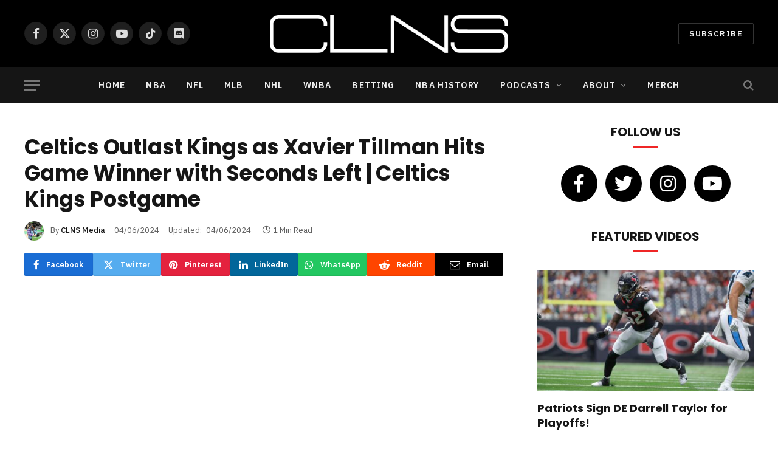

--- FILE ---
content_type: text/html; charset=UTF-8
request_url: https://www.clnsmedia.com/celtics-outlast-kings-as-xavier-tillman-hits-game-winner-with-seconds-left-celtics-kings-postgame/
body_size: 31945
content:

<!DOCTYPE html>
<html lang="en-US" class="s-light site-s-light">

<head>

	<meta charset="UTF-8" />
	<meta name="viewport" content="width=device-width, initial-scale=1" />
	<!-- google search console code -->
	<meta name="google-site-verification" content="EICFRDRBJTZjsmDR4pibpKwzM_-Y3dytXabOvTKMyVo" />
	<link rel="shortcut icon" href="/favicon.ico">
	<!-- end google search console code here -->
	
	
	<meta name='robots' content='index, follow, max-image-preview:large, max-snippet:-1, max-video-preview:-1' />

            <script data-no-defer="1" data-ezscrex="false" data-cfasync="false" data-pagespeed-no-defer data-cookieconsent="ignore">
                var ctPublicFunctions = {"_ajax_nonce":"3f79716531","_rest_nonce":"94466d746b","_ajax_url":"\/wp-admin\/admin-ajax.php","_rest_url":"https:\/\/www.clnsmedia.com\/wp-json\/","data__cookies_type":"none","data__ajax_type":"rest","data__bot_detector_enabled":"0","data__frontend_data_log_enabled":1,"cookiePrefix":"","wprocket_detected":false,"host_url":"www.clnsmedia.com","text__ee_click_to_select":"Click to select the whole data","text__ee_original_email":"The complete one is","text__ee_got_it":"Got it","text__ee_blocked":"Blocked","text__ee_cannot_connect":"Cannot connect","text__ee_cannot_decode":"Can not decode email. Unknown reason","text__ee_email_decoder":"CleanTalk email decoder","text__ee_wait_for_decoding":"The magic is on the way!","text__ee_decoding_process":"Please wait a few seconds while we decode the contact data."}
            </script>
        
            <script data-no-defer="1" data-ezscrex="false" data-cfasync="false" data-pagespeed-no-defer data-cookieconsent="ignore">
                var ctPublic = {"_ajax_nonce":"3f79716531","settings__forms__check_internal":"0","settings__forms__check_external":"0","settings__forms__force_protection":"0","settings__forms__search_test":"1","settings__forms__wc_add_to_cart":"0","settings__data__bot_detector_enabled":"0","settings__sfw__anti_crawler":0,"blog_home":"https:\/\/www.clnsmedia.com\/","pixel__setting":"3","pixel__enabled":true,"pixel__url":"https:\/\/moderate9-v4.cleantalk.org\/pixel\/667469a736dd587d764b75d1320e42c2.gif?gclid=667469a736dd587d764b75d1320e42c2","data__email_check_before_post":"1","data__email_check_exist_post":"0","data__cookies_type":"none","data__key_is_ok":true,"data__visible_fields_required":true,"wl_brandname":"Anti-Spam by CleanTalk","wl_brandname_short":"CleanTalk","ct_checkjs_key":"564bb31680f9aa5806b127c7eca69172efd1b94b50e259a3387a42463037f039","emailEncoderPassKey":"e7bd0f7ecf511b2f8eb0e373fef3cb1e","bot_detector_forms_excluded":"W10=","advancedCacheExists":true,"varnishCacheExists":false,"wc_ajax_add_to_cart":true}
            </script>
        
	<!-- This site is optimized with the Yoast SEO plugin v24.5 - https://yoast.com/wordpress/plugins/seo/ -->
	<title>Celtics Outlast Kings as Xavier Tillman Hits Game Winner with Seconds Left | Celtics Kings Postgame - CLNS Media</title><link rel="preload" as="font" href="https://www.clnsmedia.com/wp-content/themes/smart-mag/css/icons/fonts/ts-icons.woff2?v3.1" type="font/woff2" crossorigin="anonymous" />
	<meta name="description" content="Tune in to The Garden Report live following the Celtics&#039; game against the Kings for the Celtics Postgame Show!" />
	<link rel="canonical" href="https://www.clnsmedia.com/celtics-outlast-kings-as-xavier-tillman-hits-game-winner-with-seconds-left-celtics-kings-postgame/" />
	<meta property="og:locale" content="en_US" />
	<meta property="og:type" content="article" />
	<meta property="og:title" content="Celtics Outlast Kings as Xavier Tillman Hits Game Winner with Seconds Left | Celtics Kings Postgame - CLNS Media" />
	<meta property="og:description" content="Tune in to The Garden Report live following the Celtics&#039; game against the Kings for the Celtics Postgame Show!" />
	<meta property="og:url" content="https://www.clnsmedia.com/celtics-outlast-kings-as-xavier-tillman-hits-game-winner-with-seconds-left-celtics-kings-postgame/" />
	<meta property="og:site_name" content="CLNS Media" />
	<meta property="article:publisher" content="https://www.facebook.com/CLNSmedia/" />
	<meta property="article:published_time" content="2024-04-06T05:33:56+00:00" />
	<meta property="article:modified_time" content="2024-04-06T05:37:58+00:00" />
	<meta property="og:image" content="https://www.clnsmedia.com/wp-content/uploads/2024/03/IMG_9784-1-scaled.jpg" />
	<meta property="og:image:width" content="2560" />
	<meta property="og:image:height" content="853" />
	<meta property="og:image:type" content="image/jpeg" />
	<meta name="author" content="CLNS Media" />
	<meta name="twitter:card" content="summary_large_image" />
	<meta name="twitter:creator" content="@clnsmedia" />
	<meta name="twitter:site" content="@clnsmedia" />
	<meta name="twitter:label1" content="Written by" />
	<meta name="twitter:data1" content="CLNS Media" />
	<meta name="twitter:label2" content="Est. reading time" />
	<meta name="twitter:data2" content="1 minute" />
	<script type="application/ld+json" class="yoast-schema-graph">{"@context":"https://schema.org","@graph":[{"@type":"Article","@id":"https://www.clnsmedia.com/celtics-outlast-kings-as-xavier-tillman-hits-game-winner-with-seconds-left-celtics-kings-postgame/#article","isPartOf":{"@id":"https://www.clnsmedia.com/celtics-outlast-kings-as-xavier-tillman-hits-game-winner-with-seconds-left-celtics-kings-postgame/"},"author":{"name":"CLNS Media","@id":"https://www.clnsmedia.com/#/schema/person/2660597c53c765d34c2425a7f8f9b95e"},"headline":"Celtics Outlast Kings as Xavier Tillman Hits Game Winner with Seconds Left | Celtics Kings Postgame","datePublished":"2024-04-06T05:33:56+00:00","dateModified":"2024-04-06T05:37:58+00:00","mainEntityOfPage":{"@id":"https://www.clnsmedia.com/celtics-outlast-kings-as-xavier-tillman-hits-game-winner-with-seconds-left-celtics-kings-postgame/"},"wordCount":165,"publisher":{"@id":"https://www.clnsmedia.com/#organization"},"image":{"@id":"https://www.clnsmedia.com/celtics-outlast-kings-as-xavier-tillman-hits-game-winner-with-seconds-left-celtics-kings-postgame/#primaryimage"},"thumbnailUrl":"https://www.clnsmedia.com/wp-content/uploads/2024/03/IMG_9784-1-scaled.jpg","keywords":["celtics","celtics kings","celtics Kings highlights","celtics trade rumors","celtics trades","celtics vs kings","kings","kings vs celtics","xavier tillman"],"articleSection":["Celtics Postgame Live","The Garden Report"],"inLanguage":"en-US"},{"@type":"WebPage","@id":"https://www.clnsmedia.com/celtics-outlast-kings-as-xavier-tillman-hits-game-winner-with-seconds-left-celtics-kings-postgame/","url":"https://www.clnsmedia.com/celtics-outlast-kings-as-xavier-tillman-hits-game-winner-with-seconds-left-celtics-kings-postgame/","name":"Celtics Outlast Kings as Xavier Tillman Hits Game Winner with Seconds Left | Celtics Kings Postgame - CLNS Media","isPartOf":{"@id":"https://www.clnsmedia.com/#website"},"primaryImageOfPage":{"@id":"https://www.clnsmedia.com/celtics-outlast-kings-as-xavier-tillman-hits-game-winner-with-seconds-left-celtics-kings-postgame/#primaryimage"},"image":{"@id":"https://www.clnsmedia.com/celtics-outlast-kings-as-xavier-tillman-hits-game-winner-with-seconds-left-celtics-kings-postgame/#primaryimage"},"thumbnailUrl":"https://www.clnsmedia.com/wp-content/uploads/2024/03/IMG_9784-1-scaled.jpg","datePublished":"2024-04-06T05:33:56+00:00","dateModified":"2024-04-06T05:37:58+00:00","description":"Tune in to The Garden Report live following the Celtics' game against the Kings for the Celtics Postgame Show!","breadcrumb":{"@id":"https://www.clnsmedia.com/celtics-outlast-kings-as-xavier-tillman-hits-game-winner-with-seconds-left-celtics-kings-postgame/#breadcrumb"},"inLanguage":"en-US","potentialAction":[{"@type":"ReadAction","target":["https://www.clnsmedia.com/celtics-outlast-kings-as-xavier-tillman-hits-game-winner-with-seconds-left-celtics-kings-postgame/"]}]},{"@type":"ImageObject","inLanguage":"en-US","@id":"https://www.clnsmedia.com/celtics-outlast-kings-as-xavier-tillman-hits-game-winner-with-seconds-left-celtics-kings-postgame/#primaryimage","url":"https://www.clnsmedia.com/wp-content/uploads/2024/03/IMG_9784-1-scaled.jpg","contentUrl":"https://www.clnsmedia.com/wp-content/uploads/2024/03/IMG_9784-1-scaled.jpg","width":2560,"height":853},{"@type":"BreadcrumbList","@id":"https://www.clnsmedia.com/celtics-outlast-kings-as-xavier-tillman-hits-game-winner-with-seconds-left-celtics-kings-postgame/#breadcrumb","itemListElement":[{"@type":"ListItem","position":1,"name":"Home","item":"https://www.clnsmedia.com/"},{"@type":"ListItem","position":2,"name":"Celtics Outlast Kings as Xavier Tillman Hits Game Winner with Seconds Left | Celtics Kings Postgame"}]},{"@type":"WebSite","@id":"https://www.clnsmedia.com/#website","url":"https://www.clnsmedia.com/","name":"CLNS Media","description":"Covering Boston Sports Since 2009","publisher":{"@id":"https://www.clnsmedia.com/#organization"},"potentialAction":[{"@type":"SearchAction","target":{"@type":"EntryPoint","urlTemplate":"https://www.clnsmedia.com/?s={search_term_string}"},"query-input":{"@type":"PropertyValueSpecification","valueRequired":true,"valueName":"search_term_string"}}],"inLanguage":"en-US"},{"@type":"Organization","@id":"https://www.clnsmedia.com/#organization","name":"CLNS Media Company","url":"https://www.clnsmedia.com/","logo":{"@type":"ImageObject","inLanguage":"en-US","@id":"https://www.clnsmedia.com/#/schema/logo/image/","url":"https://www.clnsmedia.com/wp-content/uploads/2021/12/clns.jpg","contentUrl":"https://www.clnsmedia.com/wp-content/uploads/2021/12/clns.jpg","width":512,"height":512,"caption":"CLNS Media Company"},"image":{"@id":"https://www.clnsmedia.com/#/schema/logo/image/"},"sameAs":["https://www.facebook.com/CLNSmedia/","https://x.com/clnsmedia","https://www.instagram.com/clnsmedia/","https://www.youtube.com/channel/UCTNMXdUDhy_ivZkhbsQ_7ZA"]},{"@type":"Person","@id":"https://www.clnsmedia.com/#/schema/person/2660597c53c765d34c2425a7f8f9b95e","name":"CLNS Media","image":{"@type":"ImageObject","inLanguage":"en-US","@id":"https://www.clnsmedia.com/#/schema/person/image/","url":"https://www.clnsmedia.com/wp-content/uploads/2023/12/avatar_user_33_1703398725-96x96.png","contentUrl":"https://www.clnsmedia.com/wp-content/uploads/2023/12/avatar_user_33_1703398725-96x96.png","caption":"CLNS Media"},"url":"https://www.clnsmedia.com/author/amit-bhattacharjee/"}]}</script>
	<!-- / Yoast SEO plugin. -->


<link rel="amphtml" href="https://www.clnsmedia.com/celtics-outlast-kings-as-xavier-tillman-hits-game-winner-with-seconds-left-celtics-kings-postgame/amp/" /><meta name="generator" content="AMP for WP 1.1.11"/><link rel='dns-prefetch' href='//www.googletagmanager.com' />
<link rel='dns-prefetch' href='//fonts.googleapis.com' />
<link rel="alternate" type="application/rss+xml" title="CLNS Media &raquo; Feed" href="https://www.clnsmedia.com/feed/" />
<link rel="alternate" type="application/rss+xml" title="CLNS Media &raquo; Comments Feed" href="https://www.clnsmedia.com/comments/feed/" />
		<!-- This site uses the Google Analytics by MonsterInsights plugin v9.11.1 - Using Analytics tracking - https://www.monsterinsights.com/ -->
							<script src="//www.googletagmanager.com/gtag/js?id=G-TKC9GS0VK1"  data-cfasync="false" data-wpfc-render="false" type="text/javascript" async></script>
			<script data-cfasync="false" data-wpfc-render="false" type="text/javascript">
				var mi_version = '9.11.1';
				var mi_track_user = true;
				var mi_no_track_reason = '';
								var MonsterInsightsDefaultLocations = {"page_location":"https:\/\/www.clnsmedia.com\/celtics-outlast-kings-as-xavier-tillman-hits-game-winner-with-seconds-left-celtics-kings-postgame\/"};
								if ( typeof MonsterInsightsPrivacyGuardFilter === 'function' ) {
					var MonsterInsightsLocations = (typeof MonsterInsightsExcludeQuery === 'object') ? MonsterInsightsPrivacyGuardFilter( MonsterInsightsExcludeQuery ) : MonsterInsightsPrivacyGuardFilter( MonsterInsightsDefaultLocations );
				} else {
					var MonsterInsightsLocations = (typeof MonsterInsightsExcludeQuery === 'object') ? MonsterInsightsExcludeQuery : MonsterInsightsDefaultLocations;
				}

								var disableStrs = [
										'ga-disable-G-TKC9GS0VK1',
									];

				/* Function to detect opted out users */
				function __gtagTrackerIsOptedOut() {
					for (var index = 0; index < disableStrs.length; index++) {
						if (document.cookie.indexOf(disableStrs[index] + '=true') > -1) {
							return true;
						}
					}

					return false;
				}

				/* Disable tracking if the opt-out cookie exists. */
				if (__gtagTrackerIsOptedOut()) {
					for (var index = 0; index < disableStrs.length; index++) {
						window[disableStrs[index]] = true;
					}
				}

				/* Opt-out function */
				function __gtagTrackerOptout() {
					for (var index = 0; index < disableStrs.length; index++) {
						document.cookie = disableStrs[index] + '=true; expires=Thu, 31 Dec 2099 23:59:59 UTC; path=/';
						window[disableStrs[index]] = true;
					}
				}

				if ('undefined' === typeof gaOptout) {
					function gaOptout() {
						__gtagTrackerOptout();
					}
				}
								window.dataLayer = window.dataLayer || [];

				window.MonsterInsightsDualTracker = {
					helpers: {},
					trackers: {},
				};
				if (mi_track_user) {
					function __gtagDataLayer() {
						dataLayer.push(arguments);
					}

					function __gtagTracker(type, name, parameters) {
						if (!parameters) {
							parameters = {};
						}

						if (parameters.send_to) {
							__gtagDataLayer.apply(null, arguments);
							return;
						}

						if (type === 'event') {
														parameters.send_to = monsterinsights_frontend.v4_id;
							var hookName = name;
							if (typeof parameters['event_category'] !== 'undefined') {
								hookName = parameters['event_category'] + ':' + name;
							}

							if (typeof MonsterInsightsDualTracker.trackers[hookName] !== 'undefined') {
								MonsterInsightsDualTracker.trackers[hookName](parameters);
							} else {
								__gtagDataLayer('event', name, parameters);
							}
							
						} else {
							__gtagDataLayer.apply(null, arguments);
						}
					}

					__gtagTracker('js', new Date());
					__gtagTracker('set', {
						'developer_id.dZGIzZG': true,
											});
					if ( MonsterInsightsLocations.page_location ) {
						__gtagTracker('set', MonsterInsightsLocations);
					}
										__gtagTracker('config', 'G-TKC9GS0VK1', {"forceSSL":"true","link_attribution":"true","author":"Amit Bhattacharjee","published_at":"2024-04-06T01:33:56-04:00"} );
										window.gtag = __gtagTracker;										(function () {
						/* https://developers.google.com/analytics/devguides/collection/analyticsjs/ */
						/* ga and __gaTracker compatibility shim. */
						var noopfn = function () {
							return null;
						};
						var newtracker = function () {
							return new Tracker();
						};
						var Tracker = function () {
							return null;
						};
						var p = Tracker.prototype;
						p.get = noopfn;
						p.set = noopfn;
						p.send = function () {
							var args = Array.prototype.slice.call(arguments);
							args.unshift('send');
							__gaTracker.apply(null, args);
						};
						var __gaTracker = function () {
							var len = arguments.length;
							if (len === 0) {
								return;
							}
							var f = arguments[len - 1];
							if (typeof f !== 'object' || f === null || typeof f.hitCallback !== 'function') {
								if ('send' === arguments[0]) {
									var hitConverted, hitObject = false, action;
									if ('event' === arguments[1]) {
										if ('undefined' !== typeof arguments[3]) {
											hitObject = {
												'eventAction': arguments[3],
												'eventCategory': arguments[2],
												'eventLabel': arguments[4],
												'value': arguments[5] ? arguments[5] : 1,
											}
										}
									}
									if ('pageview' === arguments[1]) {
										if ('undefined' !== typeof arguments[2]) {
											hitObject = {
												'eventAction': 'page_view',
												'page_path': arguments[2],
											}
										}
									}
									if (typeof arguments[2] === 'object') {
										hitObject = arguments[2];
									}
									if (typeof arguments[5] === 'object') {
										Object.assign(hitObject, arguments[5]);
									}
									if ('undefined' !== typeof arguments[1].hitType) {
										hitObject = arguments[1];
										if ('pageview' === hitObject.hitType) {
											hitObject.eventAction = 'page_view';
										}
									}
									if (hitObject) {
										action = 'timing' === arguments[1].hitType ? 'timing_complete' : hitObject.eventAction;
										hitConverted = mapArgs(hitObject);
										__gtagTracker('event', action, hitConverted);
									}
								}
								return;
							}

							function mapArgs(args) {
								var arg, hit = {};
								var gaMap = {
									'eventCategory': 'event_category',
									'eventAction': 'event_action',
									'eventLabel': 'event_label',
									'eventValue': 'event_value',
									'nonInteraction': 'non_interaction',
									'timingCategory': 'event_category',
									'timingVar': 'name',
									'timingValue': 'value',
									'timingLabel': 'event_label',
									'page': 'page_path',
									'location': 'page_location',
									'title': 'page_title',
									'referrer' : 'page_referrer',
								};
								for (arg in args) {
																		if (!(!args.hasOwnProperty(arg) || !gaMap.hasOwnProperty(arg))) {
										hit[gaMap[arg]] = args[arg];
									} else {
										hit[arg] = args[arg];
									}
								}
								return hit;
							}

							try {
								f.hitCallback();
							} catch (ex) {
							}
						};
						__gaTracker.create = newtracker;
						__gaTracker.getByName = newtracker;
						__gaTracker.getAll = function () {
							return [];
						};
						__gaTracker.remove = noopfn;
						__gaTracker.loaded = true;
						window['__gaTracker'] = __gaTracker;
					})();
									} else {
										console.log("");
					(function () {
						function __gtagTracker() {
							return null;
						}

						window['__gtagTracker'] = __gtagTracker;
						window['gtag'] = __gtagTracker;
					})();
									}
			</script>
							<!-- / Google Analytics by MonsterInsights -->
		<script type="text/javascript">
/* <![CDATA[ */
window._wpemojiSettings = {"baseUrl":"https:\/\/s.w.org\/images\/core\/emoji\/15.0.3\/72x72\/","ext":".png","svgUrl":"https:\/\/s.w.org\/images\/core\/emoji\/15.0.3\/svg\/","svgExt":".svg","source":{"concatemoji":"https:\/\/www.clnsmedia.com\/wp-includes\/js\/wp-emoji-release.min.js?ver=6.5.3"}};
/*! This file is auto-generated */
!function(i,n){var o,s,e;function c(e){try{var t={supportTests:e,timestamp:(new Date).valueOf()};sessionStorage.setItem(o,JSON.stringify(t))}catch(e){}}function p(e,t,n){e.clearRect(0,0,e.canvas.width,e.canvas.height),e.fillText(t,0,0);var t=new Uint32Array(e.getImageData(0,0,e.canvas.width,e.canvas.height).data),r=(e.clearRect(0,0,e.canvas.width,e.canvas.height),e.fillText(n,0,0),new Uint32Array(e.getImageData(0,0,e.canvas.width,e.canvas.height).data));return t.every(function(e,t){return e===r[t]})}function u(e,t,n){switch(t){case"flag":return n(e,"\ud83c\udff3\ufe0f\u200d\u26a7\ufe0f","\ud83c\udff3\ufe0f\u200b\u26a7\ufe0f")?!1:!n(e,"\ud83c\uddfa\ud83c\uddf3","\ud83c\uddfa\u200b\ud83c\uddf3")&&!n(e,"\ud83c\udff4\udb40\udc67\udb40\udc62\udb40\udc65\udb40\udc6e\udb40\udc67\udb40\udc7f","\ud83c\udff4\u200b\udb40\udc67\u200b\udb40\udc62\u200b\udb40\udc65\u200b\udb40\udc6e\u200b\udb40\udc67\u200b\udb40\udc7f");case"emoji":return!n(e,"\ud83d\udc26\u200d\u2b1b","\ud83d\udc26\u200b\u2b1b")}return!1}function f(e,t,n){var r="undefined"!=typeof WorkerGlobalScope&&self instanceof WorkerGlobalScope?new OffscreenCanvas(300,150):i.createElement("canvas"),a=r.getContext("2d",{willReadFrequently:!0}),o=(a.textBaseline="top",a.font="600 32px Arial",{});return e.forEach(function(e){o[e]=t(a,e,n)}),o}function t(e){var t=i.createElement("script");t.src=e,t.defer=!0,i.head.appendChild(t)}"undefined"!=typeof Promise&&(o="wpEmojiSettingsSupports",s=["flag","emoji"],n.supports={everything:!0,everythingExceptFlag:!0},e=new Promise(function(e){i.addEventListener("DOMContentLoaded",e,{once:!0})}),new Promise(function(t){var n=function(){try{var e=JSON.parse(sessionStorage.getItem(o));if("object"==typeof e&&"number"==typeof e.timestamp&&(new Date).valueOf()<e.timestamp+604800&&"object"==typeof e.supportTests)return e.supportTests}catch(e){}return null}();if(!n){if("undefined"!=typeof Worker&&"undefined"!=typeof OffscreenCanvas&&"undefined"!=typeof URL&&URL.createObjectURL&&"undefined"!=typeof Blob)try{var e="postMessage("+f.toString()+"("+[JSON.stringify(s),u.toString(),p.toString()].join(",")+"));",r=new Blob([e],{type:"text/javascript"}),a=new Worker(URL.createObjectURL(r),{name:"wpTestEmojiSupports"});return void(a.onmessage=function(e){c(n=e.data),a.terminate(),t(n)})}catch(e){}c(n=f(s,u,p))}t(n)}).then(function(e){for(var t in e)n.supports[t]=e[t],n.supports.everything=n.supports.everything&&n.supports[t],"flag"!==t&&(n.supports.everythingExceptFlag=n.supports.everythingExceptFlag&&n.supports[t]);n.supports.everythingExceptFlag=n.supports.everythingExceptFlag&&!n.supports.flag,n.DOMReady=!1,n.readyCallback=function(){n.DOMReady=!0}}).then(function(){return e}).then(function(){var e;n.supports.everything||(n.readyCallback(),(e=n.source||{}).concatemoji?t(e.concatemoji):e.wpemoji&&e.twemoji&&(t(e.twemoji),t(e.wpemoji)))}))}((window,document),window._wpemojiSettings);
/* ]]> */
</script>
<!-- www.clnsmedia.com is managing ads with Advanced Ads 2.0.16 – https://wpadvancedads.com/ --><script id="jandr-ready">
			window.advanced_ads_ready=function(e,a){a=a||"complete";var d=function(e){return"interactive"===a?"loading"!==e:"complete"===e};d(document.readyState)?e():document.addEventListener("readystatechange",(function(a){d(a.target.readyState)&&e()}),{once:"interactive"===a})},window.advanced_ads_ready_queue=window.advanced_ads_ready_queue||[];		</script>
		<style id='wp-emoji-styles-inline-css' type='text/css'>

	img.wp-smiley, img.emoji {
		display: inline !important;
		border: none !important;
		box-shadow: none !important;
		height: 1em !important;
		width: 1em !important;
		margin: 0 0.07em !important;
		vertical-align: -0.1em !important;
		background: none !important;
		padding: 0 !important;
	}
</style>
<link rel='stylesheet' id='wp-block-library-css' href='https://www.clnsmedia.com/wp-includes/css/dist/block-library/style.min.css?ver=6.5.3' type='text/css' media='all' />
<link rel='stylesheet' id='mediaelement-css' href='https://www.clnsmedia.com/wp-includes/js/mediaelement/mediaelementplayer-legacy.min.css?ver=4.2.17' type='text/css' media='all' />
<link rel='stylesheet' id='wp-mediaelement-css' href='https://www.clnsmedia.com/wp-includes/js/mediaelement/wp-mediaelement.min.css?ver=6.5.3' type='text/css' media='all' />
<link rel='stylesheet' id='view_editor_gutenberg_frontend_assets-css' href='https://www.clnsmedia.com/wp-content/plugins/toolset-blocks/public/css/views-frontend.css?ver=3.6.1' type='text/css' media='all' />
<style id='view_editor_gutenberg_frontend_assets-inline-css' type='text/css'>
.wpv-sort-list-dropdown.wpv-sort-list-dropdown-style-default > span.wpv-sort-list,.wpv-sort-list-dropdown.wpv-sort-list-dropdown-style-default .wpv-sort-list-item {border-color: #cdcdcd;}.wpv-sort-list-dropdown.wpv-sort-list-dropdown-style-default .wpv-sort-list-item a {color: #444;background-color: #fff;}.wpv-sort-list-dropdown.wpv-sort-list-dropdown-style-default a:hover,.wpv-sort-list-dropdown.wpv-sort-list-dropdown-style-default a:focus {color: #000;background-color: #eee;}.wpv-sort-list-dropdown.wpv-sort-list-dropdown-style-default .wpv-sort-list-item.wpv-sort-list-current a {color: #000;background-color: #eee;}
.wpv-sort-list-dropdown.wpv-sort-list-dropdown-style-default > span.wpv-sort-list,.wpv-sort-list-dropdown.wpv-sort-list-dropdown-style-default .wpv-sort-list-item {border-color: #cdcdcd;}.wpv-sort-list-dropdown.wpv-sort-list-dropdown-style-default .wpv-sort-list-item a {color: #444;background-color: #fff;}.wpv-sort-list-dropdown.wpv-sort-list-dropdown-style-default a:hover,.wpv-sort-list-dropdown.wpv-sort-list-dropdown-style-default a:focus {color: #000;background-color: #eee;}.wpv-sort-list-dropdown.wpv-sort-list-dropdown-style-default .wpv-sort-list-item.wpv-sort-list-current a {color: #000;background-color: #eee;}.wpv-sort-list-dropdown.wpv-sort-list-dropdown-style-grey > span.wpv-sort-list,.wpv-sort-list-dropdown.wpv-sort-list-dropdown-style-grey .wpv-sort-list-item {border-color: #cdcdcd;}.wpv-sort-list-dropdown.wpv-sort-list-dropdown-style-grey .wpv-sort-list-item a {color: #444;background-color: #eeeeee;}.wpv-sort-list-dropdown.wpv-sort-list-dropdown-style-grey a:hover,.wpv-sort-list-dropdown.wpv-sort-list-dropdown-style-grey a:focus {color: #000;background-color: #e5e5e5;}.wpv-sort-list-dropdown.wpv-sort-list-dropdown-style-grey .wpv-sort-list-item.wpv-sort-list-current a {color: #000;background-color: #e5e5e5;}
.wpv-sort-list-dropdown.wpv-sort-list-dropdown-style-default > span.wpv-sort-list,.wpv-sort-list-dropdown.wpv-sort-list-dropdown-style-default .wpv-sort-list-item {border-color: #cdcdcd;}.wpv-sort-list-dropdown.wpv-sort-list-dropdown-style-default .wpv-sort-list-item a {color: #444;background-color: #fff;}.wpv-sort-list-dropdown.wpv-sort-list-dropdown-style-default a:hover,.wpv-sort-list-dropdown.wpv-sort-list-dropdown-style-default a:focus {color: #000;background-color: #eee;}.wpv-sort-list-dropdown.wpv-sort-list-dropdown-style-default .wpv-sort-list-item.wpv-sort-list-current a {color: #000;background-color: #eee;}.wpv-sort-list-dropdown.wpv-sort-list-dropdown-style-grey > span.wpv-sort-list,.wpv-sort-list-dropdown.wpv-sort-list-dropdown-style-grey .wpv-sort-list-item {border-color: #cdcdcd;}.wpv-sort-list-dropdown.wpv-sort-list-dropdown-style-grey .wpv-sort-list-item a {color: #444;background-color: #eeeeee;}.wpv-sort-list-dropdown.wpv-sort-list-dropdown-style-grey a:hover,.wpv-sort-list-dropdown.wpv-sort-list-dropdown-style-grey a:focus {color: #000;background-color: #e5e5e5;}.wpv-sort-list-dropdown.wpv-sort-list-dropdown-style-grey .wpv-sort-list-item.wpv-sort-list-current a {color: #000;background-color: #e5e5e5;}.wpv-sort-list-dropdown.wpv-sort-list-dropdown-style-blue > span.wpv-sort-list,.wpv-sort-list-dropdown.wpv-sort-list-dropdown-style-blue .wpv-sort-list-item {border-color: #0099cc;}.wpv-sort-list-dropdown.wpv-sort-list-dropdown-style-blue .wpv-sort-list-item a {color: #444;background-color: #cbddeb;}.wpv-sort-list-dropdown.wpv-sort-list-dropdown-style-blue a:hover,.wpv-sort-list-dropdown.wpv-sort-list-dropdown-style-blue a:focus {color: #000;background-color: #95bedd;}.wpv-sort-list-dropdown.wpv-sort-list-dropdown-style-blue .wpv-sort-list-item.wpv-sort-list-current a {color: #000;background-color: #95bedd;}
</style>
<style id='classic-theme-styles-inline-css' type='text/css'>
/*! This file is auto-generated */
.wp-block-button__link{color:#fff;background-color:#32373c;border-radius:9999px;box-shadow:none;text-decoration:none;padding:calc(.667em + 2px) calc(1.333em + 2px);font-size:1.125em}.wp-block-file__button{background:#32373c;color:#fff;text-decoration:none}
</style>
<style id='global-styles-inline-css' type='text/css'>
body{--wp--preset--color--black: #000000;--wp--preset--color--cyan-bluish-gray: #abb8c3;--wp--preset--color--white: #ffffff;--wp--preset--color--pale-pink: #f78da7;--wp--preset--color--vivid-red: #cf2e2e;--wp--preset--color--luminous-vivid-orange: #ff6900;--wp--preset--color--luminous-vivid-amber: #fcb900;--wp--preset--color--light-green-cyan: #7bdcb5;--wp--preset--color--vivid-green-cyan: #00d084;--wp--preset--color--pale-cyan-blue: #8ed1fc;--wp--preset--color--vivid-cyan-blue: #0693e3;--wp--preset--color--vivid-purple: #9b51e0;--wp--preset--gradient--vivid-cyan-blue-to-vivid-purple: linear-gradient(135deg,rgba(6,147,227,1) 0%,rgb(155,81,224) 100%);--wp--preset--gradient--light-green-cyan-to-vivid-green-cyan: linear-gradient(135deg,rgb(122,220,180) 0%,rgb(0,208,130) 100%);--wp--preset--gradient--luminous-vivid-amber-to-luminous-vivid-orange: linear-gradient(135deg,rgba(252,185,0,1) 0%,rgba(255,105,0,1) 100%);--wp--preset--gradient--luminous-vivid-orange-to-vivid-red: linear-gradient(135deg,rgba(255,105,0,1) 0%,rgb(207,46,46) 100%);--wp--preset--gradient--very-light-gray-to-cyan-bluish-gray: linear-gradient(135deg,rgb(238,238,238) 0%,rgb(169,184,195) 100%);--wp--preset--gradient--cool-to-warm-spectrum: linear-gradient(135deg,rgb(74,234,220) 0%,rgb(151,120,209) 20%,rgb(207,42,186) 40%,rgb(238,44,130) 60%,rgb(251,105,98) 80%,rgb(254,248,76) 100%);--wp--preset--gradient--blush-light-purple: linear-gradient(135deg,rgb(255,206,236) 0%,rgb(152,150,240) 100%);--wp--preset--gradient--blush-bordeaux: linear-gradient(135deg,rgb(254,205,165) 0%,rgb(254,45,45) 50%,rgb(107,0,62) 100%);--wp--preset--gradient--luminous-dusk: linear-gradient(135deg,rgb(255,203,112) 0%,rgb(199,81,192) 50%,rgb(65,88,208) 100%);--wp--preset--gradient--pale-ocean: linear-gradient(135deg,rgb(255,245,203) 0%,rgb(182,227,212) 50%,rgb(51,167,181) 100%);--wp--preset--gradient--electric-grass: linear-gradient(135deg,rgb(202,248,128) 0%,rgb(113,206,126) 100%);--wp--preset--gradient--midnight: linear-gradient(135deg,rgb(2,3,129) 0%,rgb(40,116,252) 100%);--wp--preset--font-size--small: 13px;--wp--preset--font-size--medium: 20px;--wp--preset--font-size--large: 36px;--wp--preset--font-size--x-large: 42px;--wp--preset--spacing--20: 0.44rem;--wp--preset--spacing--30: 0.67rem;--wp--preset--spacing--40: 1rem;--wp--preset--spacing--50: 1.5rem;--wp--preset--spacing--60: 2.25rem;--wp--preset--spacing--70: 3.38rem;--wp--preset--spacing--80: 5.06rem;--wp--preset--shadow--natural: 6px 6px 9px rgba(0, 0, 0, 0.2);--wp--preset--shadow--deep: 12px 12px 50px rgba(0, 0, 0, 0.4);--wp--preset--shadow--sharp: 6px 6px 0px rgba(0, 0, 0, 0.2);--wp--preset--shadow--outlined: 6px 6px 0px -3px rgba(255, 255, 255, 1), 6px 6px rgba(0, 0, 0, 1);--wp--preset--shadow--crisp: 6px 6px 0px rgba(0, 0, 0, 1);}:where(.is-layout-flex){gap: 0.5em;}:where(.is-layout-grid){gap: 0.5em;}body .is-layout-flex{display: flex;}body .is-layout-flex{flex-wrap: wrap;align-items: center;}body .is-layout-flex > *{margin: 0;}body .is-layout-grid{display: grid;}body .is-layout-grid > *{margin: 0;}:where(.wp-block-columns.is-layout-flex){gap: 2em;}:where(.wp-block-columns.is-layout-grid){gap: 2em;}:where(.wp-block-post-template.is-layout-flex){gap: 1.25em;}:where(.wp-block-post-template.is-layout-grid){gap: 1.25em;}.has-black-color{color: var(--wp--preset--color--black) !important;}.has-cyan-bluish-gray-color{color: var(--wp--preset--color--cyan-bluish-gray) !important;}.has-white-color{color: var(--wp--preset--color--white) !important;}.has-pale-pink-color{color: var(--wp--preset--color--pale-pink) !important;}.has-vivid-red-color{color: var(--wp--preset--color--vivid-red) !important;}.has-luminous-vivid-orange-color{color: var(--wp--preset--color--luminous-vivid-orange) !important;}.has-luminous-vivid-amber-color{color: var(--wp--preset--color--luminous-vivid-amber) !important;}.has-light-green-cyan-color{color: var(--wp--preset--color--light-green-cyan) !important;}.has-vivid-green-cyan-color{color: var(--wp--preset--color--vivid-green-cyan) !important;}.has-pale-cyan-blue-color{color: var(--wp--preset--color--pale-cyan-blue) !important;}.has-vivid-cyan-blue-color{color: var(--wp--preset--color--vivid-cyan-blue) !important;}.has-vivid-purple-color{color: var(--wp--preset--color--vivid-purple) !important;}.has-black-background-color{background-color: var(--wp--preset--color--black) !important;}.has-cyan-bluish-gray-background-color{background-color: var(--wp--preset--color--cyan-bluish-gray) !important;}.has-white-background-color{background-color: var(--wp--preset--color--white) !important;}.has-pale-pink-background-color{background-color: var(--wp--preset--color--pale-pink) !important;}.has-vivid-red-background-color{background-color: var(--wp--preset--color--vivid-red) !important;}.has-luminous-vivid-orange-background-color{background-color: var(--wp--preset--color--luminous-vivid-orange) !important;}.has-luminous-vivid-amber-background-color{background-color: var(--wp--preset--color--luminous-vivid-amber) !important;}.has-light-green-cyan-background-color{background-color: var(--wp--preset--color--light-green-cyan) !important;}.has-vivid-green-cyan-background-color{background-color: var(--wp--preset--color--vivid-green-cyan) !important;}.has-pale-cyan-blue-background-color{background-color: var(--wp--preset--color--pale-cyan-blue) !important;}.has-vivid-cyan-blue-background-color{background-color: var(--wp--preset--color--vivid-cyan-blue) !important;}.has-vivid-purple-background-color{background-color: var(--wp--preset--color--vivid-purple) !important;}.has-black-border-color{border-color: var(--wp--preset--color--black) !important;}.has-cyan-bluish-gray-border-color{border-color: var(--wp--preset--color--cyan-bluish-gray) !important;}.has-white-border-color{border-color: var(--wp--preset--color--white) !important;}.has-pale-pink-border-color{border-color: var(--wp--preset--color--pale-pink) !important;}.has-vivid-red-border-color{border-color: var(--wp--preset--color--vivid-red) !important;}.has-luminous-vivid-orange-border-color{border-color: var(--wp--preset--color--luminous-vivid-orange) !important;}.has-luminous-vivid-amber-border-color{border-color: var(--wp--preset--color--luminous-vivid-amber) !important;}.has-light-green-cyan-border-color{border-color: var(--wp--preset--color--light-green-cyan) !important;}.has-vivid-green-cyan-border-color{border-color: var(--wp--preset--color--vivid-green-cyan) !important;}.has-pale-cyan-blue-border-color{border-color: var(--wp--preset--color--pale-cyan-blue) !important;}.has-vivid-cyan-blue-border-color{border-color: var(--wp--preset--color--vivid-cyan-blue) !important;}.has-vivid-purple-border-color{border-color: var(--wp--preset--color--vivid-purple) !important;}.has-vivid-cyan-blue-to-vivid-purple-gradient-background{background: var(--wp--preset--gradient--vivid-cyan-blue-to-vivid-purple) !important;}.has-light-green-cyan-to-vivid-green-cyan-gradient-background{background: var(--wp--preset--gradient--light-green-cyan-to-vivid-green-cyan) !important;}.has-luminous-vivid-amber-to-luminous-vivid-orange-gradient-background{background: var(--wp--preset--gradient--luminous-vivid-amber-to-luminous-vivid-orange) !important;}.has-luminous-vivid-orange-to-vivid-red-gradient-background{background: var(--wp--preset--gradient--luminous-vivid-orange-to-vivid-red) !important;}.has-very-light-gray-to-cyan-bluish-gray-gradient-background{background: var(--wp--preset--gradient--very-light-gray-to-cyan-bluish-gray) !important;}.has-cool-to-warm-spectrum-gradient-background{background: var(--wp--preset--gradient--cool-to-warm-spectrum) !important;}.has-blush-light-purple-gradient-background{background: var(--wp--preset--gradient--blush-light-purple) !important;}.has-blush-bordeaux-gradient-background{background: var(--wp--preset--gradient--blush-bordeaux) !important;}.has-luminous-dusk-gradient-background{background: var(--wp--preset--gradient--luminous-dusk) !important;}.has-pale-ocean-gradient-background{background: var(--wp--preset--gradient--pale-ocean) !important;}.has-electric-grass-gradient-background{background: var(--wp--preset--gradient--electric-grass) !important;}.has-midnight-gradient-background{background: var(--wp--preset--gradient--midnight) !important;}.has-small-font-size{font-size: var(--wp--preset--font-size--small) !important;}.has-medium-font-size{font-size: var(--wp--preset--font-size--medium) !important;}.has-large-font-size{font-size: var(--wp--preset--font-size--large) !important;}.has-x-large-font-size{font-size: var(--wp--preset--font-size--x-large) !important;}
.wp-block-navigation a:where(:not(.wp-element-button)){color: inherit;}
:where(.wp-block-post-template.is-layout-flex){gap: 1.25em;}:where(.wp-block-post-template.is-layout-grid){gap: 1.25em;}
:where(.wp-block-columns.is-layout-flex){gap: 2em;}:where(.wp-block-columns.is-layout-grid){gap: 2em;}
.wp-block-pullquote{font-size: 1.5em;line-height: 1.6;}
</style>
<link rel='stylesheet' id='cleantalk-public-css-css' href='https://www.clnsmedia.com/wp-content/plugins/cleantalk-spam-protect/css/cleantalk-public.min.css?ver=6.70.1_1768544154' type='text/css' media='all' />
<link rel='stylesheet' id='cleantalk-email-decoder-css-css' href='https://www.clnsmedia.com/wp-content/plugins/cleantalk-spam-protect/css/cleantalk-email-decoder.min.css?ver=6.70.1_1768544154' type='text/css' media='all' />
<link rel='stylesheet' id='contact-form-7-css' href='https://www.clnsmedia.com/wp-content/plugins/contact-form-7/includes/css/styles.css?ver=5.9.8' type='text/css' media='all' />
<link rel='stylesheet' id='dashicons-css' href='https://www.clnsmedia.com/wp-includes/css/dashicons.min.css?ver=6.5.3' type='text/css' media='all' />
<link rel='stylesheet' id='smartmag-core-css' href='https://www.clnsmedia.com/wp-content/themes/smart-mag/style.css?ver=10.2.1' type='text/css' media='all' />
<style id='smartmag-core-inline-css' type='text/css'>
:root { --c-main: #ef2626;
--c-main-rgb: 239,38,38;
--text-font: "IBM Plex Sans", system-ui, -apple-system, "Segoe UI", Arial, sans-serif;
--body-font: "IBM Plex Sans", system-ui, -apple-system, "Segoe UI", Arial, sans-serif;
--title-font: "Poppins", system-ui, -apple-system, "Segoe UI", Arial, sans-serif;
--h-font: "Poppins", system-ui, -apple-system, "Segoe UI", Arial, sans-serif;
--text-h-font: var(--h-font);
--title-size-s: 16px;
--title-size-n: 17px;
--title-size-m: 18px;
--title-fw-semi: 700;
--c-post-meta: #5e5e5e; }
.upper-footer .block-head { --space-below: 35px; --line-weight: 3px; --c-border: #0a0a0a; }
.lower-footer { color: #ffffff; }
.main-footer .lower-footer { --c-links: #d3d3d3; --c-foot-menu: #d3d3d3; }
.s-dark .lower-footer { --c-links: #d8d8d8; --c-foot-menu: #d8d8d8; }
.post-meta .meta-item, .post-meta .text-in { font-size: 13px; }
.post-meta .post-cat > a { font-family: "Poppins", system-ui, -apple-system, "Segoe UI", Arial, sans-serif; font-weight: 600; }
.s-light .block-wrap.s-dark { --c-post-meta: var(--c-contrast-450); }
.s-dark, .s-light .block-wrap.s-dark { --c-post-meta: #e0e0e0; }
.post-meta { --p-meta-sep: "-"; --p-meta-sep-pad: 5px; }
.post-meta .meta-item:before { transform: scale(0.85); }
.cat-labels .category { font-family: "Poppins", system-ui, -apple-system, "Segoe UI", Arial, sans-serif; font-size: 13px; font-weight: 600; font-style: normal; text-transform: uppercase; line-height: 1.8; }
.block-head .heading { font-family: "Poppins", system-ui, -apple-system, "Segoe UI", Arial, sans-serif; }
.block-head-c .heading { font-size: 20px; }
.block-head-c { --line-weight: 3px; }
.block-head-c2 { --line-weight: 3px; }
.block-head-e1 .heading { font-size: 20px; }
.site-s-light .entry-content { color: #212121; }
.s-dark .entry-content { color: #efefef; }
.post-share-float .service { width: 40px; height: 40px; margin-bottom: 6px; font-size: 16px; }
.s-head-large .post-title { font-size: 39px; }
.spc-newsletter-c .bg-wrap { opacity: 100; }
@media (max-width: 767px) { .s-head-large .post-title { font-size: 32px; } }


</style>
<link rel='stylesheet' id='smartmag-magnific-popup-css' href='https://www.clnsmedia.com/wp-content/themes/smart-mag/css/lightbox.css?ver=10.2.1' type='text/css' media='all' />
<link rel='stylesheet' id='smartmag-icons-css' href='https://www.clnsmedia.com/wp-content/themes/smart-mag/css/icons/icons.css?ver=10.2.1' type='text/css' media='all' />
<link rel='stylesheet' id='smart-mag-child-css' href='https://www.clnsmedia.com/wp-content/themes/smart-mag-child/style.css?ver=1.0' type='text/css' media='all' />
<link rel='stylesheet' id='smartmag-gfonts-custom-css' href='https://fonts.googleapis.com/css?family=IBM+Plex+Sans%3A400%2C500%2C600%2C700%7CPoppins%3A400%2C500%2C600%2C700' type='text/css' media='all' />
<script type="text/javascript" src="https://www.clnsmedia.com/wp-content/plugins/toolset-blocks/vendor/toolset/common-es/public/toolset-common-es-frontend.js?ver=161000" id="toolset-common-es-frontend-js"></script>
<script type="text/javascript" id="smartmag-lazy-inline-js-after">
/* <![CDATA[ */
/**
 * @copyright ThemeSphere
 * @preserve
 */
var BunyadLazy={};BunyadLazy.load=function(){function a(e,n){var t={};e.dataset.bgset&&e.dataset.sizes?(t.sizes=e.dataset.sizes,t.srcset=e.dataset.bgset):t.src=e.dataset.bgsrc,function(t){var a=t.dataset.ratio;if(0<a){const e=t.parentElement;if(e.classList.contains("media-ratio")){const n=e.style;n.getPropertyValue("--a-ratio")||(n.paddingBottom=100/a+"%")}}}(e);var a,o=document.createElement("img");for(a in o.onload=function(){var t="url('"+(o.currentSrc||o.src)+"')",a=e.style;a.backgroundImage!==t&&requestAnimationFrame(()=>{a.backgroundImage=t,n&&n()}),o.onload=null,o.onerror=null,o=null},o.onerror=o.onload,t)o.setAttribute(a,t[a]);o&&o.complete&&0<o.naturalWidth&&o.onload&&o.onload()}function e(t){t.dataset.loaded||a(t,()=>{document.dispatchEvent(new Event("lazyloaded")),t.dataset.loaded=1})}function n(t){"complete"===document.readyState?t():window.addEventListener("load",t)}return{initEarly:function(){var t,a=()=>{document.querySelectorAll(".img.bg-cover:not(.lazyload)").forEach(e)};"complete"!==document.readyState?(t=setInterval(a,150),n(()=>{a(),clearInterval(t)})):a()},callOnLoad:n,initBgImages:function(t){t&&n(()=>{document.querySelectorAll(".img.bg-cover").forEach(e)})},bgLoad:a}}(),BunyadLazy.load.initEarly();
/* ]]> */
</script>
<script type="text/javascript" src="https://www.clnsmedia.com/wp-content/plugins/google-analytics-premium/assets/js/frontend-gtag.min.js?ver=9.11.1" id="monsterinsights-frontend-script-js" async="async" data-wp-strategy="async"></script>
<script data-cfasync="false" data-wpfc-render="false" type="text/javascript" id='monsterinsights-frontend-script-js-extra'>/* <![CDATA[ */
var monsterinsights_frontend = {"js_events_tracking":"true","download_extensions":"doc,pdf,ppt,zip,xls,docx,pptx,xlsx","inbound_paths":"[{\"path\":\"\\\/go\\\/\",\"label\":\"affiliate\"},{\"path\":\"\\\/recommend\\\/\",\"label\":\"affiliate\"}]","home_url":"https:\/\/www.clnsmedia.com","hash_tracking":"false","v4_id":"G-TKC9GS0VK1"};/* ]]> */
</script>
<script type="text/javascript" src="https://www.clnsmedia.com/wp-content/plugins/cleantalk-spam-protect/js/apbct-public-bundle_gathering.min.js?ver=6.70.1_1768544154" id="apbct-public-bundle_gathering.min-js-js"></script>

<!-- Google tag (gtag.js) snippet added by Site Kit -->
<!-- Google Analytics snippet added by Site Kit -->
<script type="text/javascript" src="https://www.googletagmanager.com/gtag/js?id=G-2F0X2YTJ97" id="google_gtagjs-js" async></script>
<script type="text/javascript" id="google_gtagjs-js-after">
/* <![CDATA[ */
window.dataLayer = window.dataLayer || [];function gtag(){dataLayer.push(arguments);}
gtag("set","linker",{"domains":["www.clnsmedia.com"]});
gtag("js", new Date());
gtag("set", "developer_id.dZTNiMT", true);
gtag("config", "G-2F0X2YTJ97");
/* ]]> */
</script>
<script type="text/javascript" src="https://www.clnsmedia.com/wp-includes/js/jquery/jquery.min.js?ver=3.7.1" id="jquery-core-js"></script>
<script type="text/javascript" src="https://www.clnsmedia.com/wp-includes/js/jquery/jquery-migrate.min.js?ver=3.4.1" id="jquery-migrate-js"></script>
<link rel="https://api.w.org/" href="https://www.clnsmedia.com/wp-json/" /><link rel="alternate" type="application/json" href="https://www.clnsmedia.com/wp-json/wp/v2/posts/135734" /><link rel="EditURI" type="application/rsd+xml" title="RSD" href="https://www.clnsmedia.com/xmlrpc.php?rsd" />
<meta name="generator" content="WordPress 6.5.3" />
<link rel='shortlink' href='https://www.clnsmedia.com/?p=135734' />
<link rel="alternate" type="application/json+oembed" href="https://www.clnsmedia.com/wp-json/oembed/1.0/embed?url=https%3A%2F%2Fwww.clnsmedia.com%2Fceltics-outlast-kings-as-xavier-tillman-hits-game-winner-with-seconds-left-celtics-kings-postgame%2F" />
<link rel="alternate" type="text/xml+oembed" href="https://www.clnsmedia.com/wp-json/oembed/1.0/embed?url=https%3A%2F%2Fwww.clnsmedia.com%2Fceltics-outlast-kings-as-xavier-tillman-hits-game-winner-with-seconds-left-celtics-kings-postgame%2F&#038;format=xml" />
        <style>
        .getty.aligncenter {
            text-align: center;
        }
        .getty.alignleft {
            float: none;
            margin-right: 0;
        }
        .getty.alignleft > div {
            float: left;
            margin-right: 5px;
        }
        .getty.alignright {
            float: none;
            margin-left: 0;
        }
        .getty.alignright > div {
            float: right;
            margin-left: 5px;
        }
        </style>
        <meta name="generator" content="Site Kit by Google 1.170.0" />		<link rel="preconnect" href="//www.googletagmanager.com/">
		<link rel="preconnect" href="//s3.amazonaws.com/">
		<link rel="preconnect" href="//play.ht/">
		<link rel="preconnect" href="//static.play.ht/">
		<link rel="preconnect" href="//a.play.ht/">
		<link rel="preconnect" href="//media.play.ht/">
		<link rel="dns-prefetch" href="//www.googletagmanager.com/">
		<link rel="dns-prefetch" href="//s3.amazonaws.com/">
		<link rel="dns-prefetch" href="//play.ht/">
		<link rel="dns-prefetch" href="//static.play.ht/">
		<link rel="dns-prefetch" href="//a.play.ht/">
		<link rel="dns-prefetch" href="//media.play.ht/">
		<!-- Schema optimized by Schema Pro --><script type="application/ld+json">{"@context":"https://schema.org","@type":"NewsArticle","mainEntityOfPage":{"@type":"WebPage","@id":"https://www.clnsmedia.com/celtics-outlast-kings-as-xavier-tillman-hits-game-winner-with-seconds-left-celtics-kings-postgame/"},"headline":"Celtics Outlast Kings as Xavier Tillman Hits Game Winner with Seconds Left | Celtics Kings Postgame","image":{"@type":"ImageObject","url":"https://www.clnsmedia.com/wp-content/uploads/2024/03/IMG_9784-1-scaled.jpg","width":2560,"height":853},"datePublished":"2024-04-06T01:33:56","dateModified":"2024-04-06T01:37:58","author":{"@type":"Person","name":"CLNS Media","url":"https://www.clnsmedia.com/author/amit-bhattacharjee"},"publisher":{"@type":"Organization","name":"CLNS Media","logo":{"@type":"ImageObject","url":"https://www.clnsmedia.com/wp-content/uploads/2023/12/clns-logo-284x60.png"}},"description":null}</script><!-- / Schema optimized by Schema Pro -->		<style type="text/css">.pp-podcast {opacity: 0;}</style>
		<meta name="twitter:image" content="https://www.clnsmedia.com/wp-content/uploads/2024/03/IMG_9784-1-scaled.jpg"><meta name="twitter:title" content="x.com">
<meta name="twitter:description" content=""><meta property="twitter:domain" content="twitter.com">
		<script>
		var BunyadSchemeKey = 'bunyad-scheme';
		(() => {
			const d = document.documentElement;
			const c = d.classList;
			var scheme = localStorage.getItem(BunyadSchemeKey);
			
			if (scheme) {
				d.dataset.origClass = c;
				scheme === 'dark' ? c.remove('s-light', 'site-s-light') : c.remove('s-dark', 'site-s-dark');
				c.add('site-s-' + scheme, 's-' + scheme);
			}
		})();
		</script>
		
<!-- Google AdSense meta tags added by Site Kit -->
<meta name="google-adsense-platform-account" content="ca-host-pub-2644536267352236">
<meta name="google-adsense-platform-domain" content="sitekit.withgoogle.com">
<!-- End Google AdSense meta tags added by Site Kit -->
<meta name="generator" content="Elementor 3.27.6; features: additional_custom_breakpoints; settings: css_print_method-external, google_font-enabled, font_display-auto">
<style type="text/css">.recentcomments a{display:inline !important;padding:0 !important;margin:0 !important;}</style> <script> window.addEventListener("load",function(){ var c={script:false,link:false}; function ls(s) { if(!['script','link'].includes(s)||c[s]){return;}c[s]=true; var d=document,f=d.getElementsByTagName(s)[0],j=d.createElement(s); if(s==='script'){j.async=true;j.src='https://www.clnsmedia.com/wp-content/plugins/toolset-blocks/vendor/toolset/blocks/public/js/frontend.js?v=1.6.0';}else{ j.rel='stylesheet';j.href='https://www.clnsmedia.com/wp-content/plugins/toolset-blocks/vendor/toolset/blocks/public/css/style.css?v=1.6.0';} f.parentNode.insertBefore(j, f); }; function ex(){ls('script');ls('link')} window.addEventListener("scroll", ex, {once: true}); if (('IntersectionObserver' in window) && ('IntersectionObserverEntry' in window) && ('intersectionRatio' in window.IntersectionObserverEntry.prototype)) { var i = 0, fb = document.querySelectorAll("[class^='tb-']"), o = new IntersectionObserver(es => { es.forEach(e => { o.unobserve(e.target); if (e.intersectionRatio > 0) { ex();o.disconnect();}else{ i++;if(fb.length>i){o.observe(fb[i])}} }) }); if (fb.length) { o.observe(fb[i]) } } }) </script>
	<noscript>
		<link rel="stylesheet" href="https://www.clnsmedia.com/wp-content/plugins/toolset-blocks/vendor/toolset/blocks/public/css/style.css">
	</noscript>			<style>
				.e-con.e-parent:nth-of-type(n+4):not(.e-lazyloaded):not(.e-no-lazyload),
				.e-con.e-parent:nth-of-type(n+4):not(.e-lazyloaded):not(.e-no-lazyload) * {
					background-image: none !important;
				}
				@media screen and (max-height: 1024px) {
					.e-con.e-parent:nth-of-type(n+3):not(.e-lazyloaded):not(.e-no-lazyload),
					.e-con.e-parent:nth-of-type(n+3):not(.e-lazyloaded):not(.e-no-lazyload) * {
						background-image: none !important;
					}
				}
				@media screen and (max-height: 640px) {
					.e-con.e-parent:nth-of-type(n+2):not(.e-lazyloaded):not(.e-no-lazyload),
					.e-con.e-parent:nth-of-type(n+2):not(.e-lazyloaded):not(.e-no-lazyload) * {
						background-image: none !important;
					}
				}
			</style>
			<script id='nitro-telemetry-meta' nitro-exclude>window.NPTelemetryMetadata={missReason: (!window.NITROPACK_STATE ? 'cache not found' : 'hit'),pageType: 'post',isEligibleForOptimization: true,}</script><script id='nitro-generic' nitro-exclude>(()=>{window.NitroPack=window.NitroPack||{coreVersion:"na",isCounted:!1};let e=document.createElement("script");if(e.src="https://nitroscripts.com/nPIcbTbhxvhTOJEJkCOucjeFFWjUlNJw",e.async=!0,e.id="nitro-script",document.head.appendChild(e),!window.NitroPack.isCounted){window.NitroPack.isCounted=!0;let t=()=>{navigator.sendBeacon("https://to.getnitropack.com/p",JSON.stringify({siteId:"nPIcbTbhxvhTOJEJkCOucjeFFWjUlNJw",url:window.location.href,isOptimized:!!window.IS_NITROPACK,coreVersion:"na",missReason:window.NPTelemetryMetadata?.missReason||"",pageType:window.NPTelemetryMetadata?.pageType||"",isEligibleForOptimization:!!window.NPTelemetryMetadata?.isEligibleForOptimization}))};(()=>{let e=()=>new Promise(e=>{"complete"===document.readyState?e():window.addEventListener("load",e)}),i=()=>new Promise(e=>{document.prerendering?document.addEventListener("prerenderingchange",e,{once:!0}):e()}),a=async()=>{await i(),await e(),t()};a()})(),window.addEventListener("pageshow",e=>{if(e.persisted){let i=document.prerendering||self.performance?.getEntriesByType?.("navigation")[0]?.activationStart>0;"visible"!==document.visibilityState||i||t()}})}})();</script>			<style id="wpsp-style-frontend"></style>
			<link rel="icon" href="https://www.clnsmedia.com/wp-content/uploads/2025/01/Favicon.png" sizes="32x32" />
<link rel="icon" href="https://www.clnsmedia.com/wp-content/uploads/2025/01/Favicon.png" sizes="192x192" />
<link rel="apple-touch-icon" href="https://www.clnsmedia.com/wp-content/uploads/2025/01/Favicon.png" />
<meta name="msapplication-TileImage" content="https://www.clnsmedia.com/wp-content/uploads/2025/01/Favicon.png" />
		<style type="text/css" id="wp-custom-css">
			.post-meta .cat-labels {
    display: none;
  }
.l-post .c-overlay {
        display: none;
}
.navigation .mega-menu.links {
    padding: 0 10px 40px 10px !important;
}
footer.main-footer.cols-gap-lg.footer-bold.s-dark {
    margin-top: 0px !important;
}		</style>
		<style type="text/css">#wpadminbar, #wpadminbar .menupop .ab-sub-wrapper, .ab-sub-secondary, #wpadminbar .quicklinks .menupop ul.ab-sub-secondary,#wpadminbar .quicklinks .menupop ul.ab-sub-secondary .ab-submenu {background:#fff}#wpadminbar a.ab-item, #wpadminbar>#wp-toolbar span.ab-label, #wpadminbar>#wp-toolbar span.noticon, #wpadminbar .ab-icon:before,#wpadminbar .ab-item:before {color:#94979B}#wpadminbar .quicklinks .menupop ul li a, #wpadminbar .quicklinks .menupop ul li a strong, #wpadminbar .quicklinks .menupop.hover ul li a,#wpadminbar.nojs .quicklinks .menupop:hover ul li a {color:#94979B; font-size:13px !important }#wpadminbar:not(.mobile)>#wp-toolbar a:focus span.ab-label,#wpadminbar:not(.mobile)>#wp-toolbar li:hover span.ab-label,#wpadminbar>#wp-toolbar li.hover span.ab-label, #wpadminbar.mobile .quicklinks .hover .ab-icon:before,#wpadminbar.mobile .quicklinks .hover .ab-item:before, #wpadminbar .quicklinks .menupop .ab-sub-secondary>li .ab-item:focus a,#wpadminbar .quicklinks .menupop .ab-sub-secondary>li>a:hover {color:#474747}#wpadminbar .quicklinks .ab-sub-wrapper .menupop.hover>a,#wpadminbar .quicklinks .menupop ul li a:focus,#wpadminbar .quicklinks .menupop ul li a:focus strong,#wpadminbar .quicklinks .menupop ul li a:hover,#wpadminbar .quicklinks .menupop ul li a:hover strong,#wpadminbar .quicklinks .menupop.hover ul li a:focus,#wpadminbar .quicklinks .menupop.hover ul li a:hover,#wpadminbar li #adminbarsearch.adminbar-focused:before,#wpadminbar li .ab-item:focus:before,#wpadminbar li a:focus .ab-icon:before,#wpadminbar li.hover .ab-icon:before,#wpadminbar li.hover .ab-item:before,#wpadminbar li:hover #adminbarsearch:before,#wpadminbar li:hover .ab-icon:before,#wpadminbar li:hover .ab-item:before,#wpadminbar.nojs .quicklinks .menupop:hover ul li a:focus,#wpadminbar.nojs .quicklinks .menupop:hover ul li a:hover, #wpadminbar .quicklinks .ab-sub-wrapper .menupop.hover>a .blavatar,#wpadminbar .quicklinks li a:focus .blavatar,#wpadminbar .quicklinks li a:hover .blavatar{color:#474747}#wpadminbar .menupop .ab-sub-wrapper, #wpadminbar .shortlink-input {background:#f4f4f4}#wpadminbar .ab-submenu .ab-item, #wpadminbar .quicklinks .menupop ul.ab-submenu li a,#wpadminbar .quicklinks .menupop ul.ab-submenu li a.ab-item {color:#666666}#wpadminbar .ab-submenu .ab-item:hover, #wpadminbar .quicklinks .menupop ul.ab-submenu li a:hover,#wpadminbar .quicklinks .menupop ul.ab-submenu li a.ab-item:hover {color:#333333}.quicklinks li.wpshapere_site_title a{ outline:none; border:none;}.quicklinks li.wpshapere_site_title {width:180px !important;}.quicklinks li.wpshapere_site_title a{outline:none; border:none;}.quicklinks li.wpshapere_site_title a, .quicklinks li.wpshapere_site_title a:hover, .quicklinks li.wpshapere_site_title a:focus {background-size:contain!important;}#adminmenuwrap{-webkit-box-shadow:0px 4px 16px 0px rgba(0,0,0,0.3);-moz-box-shadow:0px 4px 16px 0px rgba(0,0,0,0.3);box-shadow:0px 4px 16px 0px rgba(0,0,0,0.3);}ul#adminmenu a.wp-has-current-submenu:after, ul#adminmenu>li.current>a.current:after{border-right-color:transparent;}#wpadminbar * .ab-sub-wrapper {transition:all 280ms cubic-bezier(.4,0,.2,1) !important;}#wp-toolbar > ul > li > .ab-sub-wrapper {-webkit-transform:scale(.25,0);transform:scale(.25,0);-webkit-transition:all 280ms cubic-bezier(.4,0,.2,1);transition:all 280ms cubic-bezier(.4,0,.2,1);-webkit-transform-origin:50% 0 !important;transform-origin:50% 0 !important;display:block !important;opacity:0 !important;}#wp-toolbar > ul > li.hover > .ab-sub-wrapper {-webkit-transform:scale(1,1);transform:scale(1,1);opacity:1 !important;}#wp-toolbar > ul > li > .ab-sub-wrapper:before {position:absolute;top:-8px;left:20%;content:"";display:block;border:6px solid transparent;border-bottom-color:transparent;border-bottom-color:#f4f4f4;transition:all 0.2s ease-in-out;-moz-transition:all 0.2s ease-in-out;-webkit-transition:all 0.2s ease-in-out;}#wp-toolbar > ul > li.hover > .ab-sub-wrapper:before {top:-12px;}#wp-toolbar > ul > li#wp-admin-bar-my-account > .ab-sub-wrapper:before{left:60%}#wpadminbar .ab-top-menu>li.hover>.ab-item,#wpadminbar.nojq .quicklinks .ab-top-menu>li>.ab-item:focus,#wpadminbar:not(.mobile) .ab-top-menu>li:hover>.ab-item,#wpadminbar:not(.mobile) .ab-top-menu>li>.ab-item:focus{background:#fff; color:#94979B}</style>
	<!-- BetOnline Ads script -->
	<script async src="//10.ram-server.com/www/delivery/asyncjs.php"></script>
	<!-- BetOnline Ads script end here -->
	<meta name="google-site-verification" content="72FMDcQMDXXgkSMJl0RusEmJf9YY9_GhtYt3EOjbE5k" />

</head>

<body class="post-template-default single single-post postid-135734 single-format-video wp-schema-pro-2.7.23 eio-default right-sidebar post-layout-modern post-cat-3837 has-lb has-lb-sm ts-img-hov-fade layout-normal views-template-template-for-posts elementor-default elementor-kit-8 aa-prefix-jandr-">



<div class="main-wrap">

	
<div class="off-canvas-backdrop"></div>
<div class="mobile-menu-container off-canvas s-dark" id="off-canvas">

	<div class="off-canvas-head">
		<a href="#" class="close">
			<span class="visuallyhidden">Close Menu</span>
			<i class="tsi tsi-times"></i>
		</a>

		<div class="ts-logo">
			<img class="logo-mobile logo-image" src="https://www.clnsmedia.com/wp-content/uploads/2021/06/clns-logo.png" width="315" height="67" alt="CLNS Media"/>		</div>
	</div>

	<div class="off-canvas-content">

		
			<ul id="menu-main-menu" class="mobile-menu"><li id="menu-item-120791" class="menu-item menu-item-type-post_type menu-item-object-page menu-item-home menu-item-120791"><a href="https://www.clnsmedia.com/">Home</a></li>
<li id="menu-item-2810" class="menu-item menu-item-type-taxonomy menu-item-object-category menu-item-2810"><a href="https://www.clnsmedia.com/nba/">NBA</a></li>
<li id="menu-item-2813" class="menu-item menu-item-type-taxonomy menu-item-object-category menu-item-2813"><a href="https://www.clnsmedia.com/nfl/">NFL</a></li>
<li id="menu-item-2811" class="menu-item menu-item-type-taxonomy menu-item-object-category menu-item-2811"><a href="https://www.clnsmedia.com/mlb/">MLB</a></li>
<li id="menu-item-2812" class="menu-item menu-item-type-taxonomy menu-item-object-category menu-item-2812"><a href="https://www.clnsmedia.com/nhl/">NHL</a></li>
<li id="menu-item-148759" class="menu-item menu-item-type-taxonomy menu-item-object-category menu-item-148759"><a href="https://www.clnsmedia.com/category/wnba/">WNBA</a></li>
<li id="menu-item-86578" class="menu-item menu-item-type-taxonomy menu-item-object-category menu-item-86578"><a href="https://www.clnsmedia.com/betting/">Betting</a></li>
<li id="menu-item-82618" class="menu-item menu-item-type-taxonomy menu-item-object-category menu-item-82618"><a href="https://www.clnsmedia.com/nbahistory/">NBA History</a></li>
<li id="menu-item-3046" class="menu-item menu-item-type-custom menu-item-object-custom menu-item-has-children menu-item-3046"><a href="https://www.clnsmedia.com/podcast/">Podcasts</a>
<ul class="sub-menu">
	<li id="menu-item-4014" class="menu-item menu-item-type-custom menu-item-object-custom menu-item-has-children menu-item-4014"><a href="https://www.clnsmedia.com/podcast/"><span style="color:#000;">podcast</span></a>
	<ul class="sub-menu">
		<li id="menu-item-80063" class="menu-item menu-item-type-taxonomy menu-item-object-category menu-item-80063"><a href="https://www.clnsmedia.com/category/the-big-3-nba-podcast/">The Big 3 NBA Podcast</a></li>
		<li id="menu-item-4570" class="menu-item menu-item-type-taxonomy menu-item-object-category menu-item-4570"><a href="https://www.clnsmedia.com/category/bruins-beat/">Bruins Beat</a></li>
		<li id="menu-item-84794" class="menu-item menu-item-type-taxonomy menu-item-object-category menu-item-84794"><a href="https://www.clnsmedia.com/category/bob-ryan-and-jeff-goodman/">Bob Ryan and Jeff Goodman</a></li>
		<li id="menu-item-4571" class="menu-item menu-item-type-taxonomy menu-item-object-category menu-item-4571"><a href="https://www.clnsmedia.com/category/cedric-maxwell-podcast/">Cedric Maxwell Podcast</a></li>
		<li id="menu-item-4572" class="menu-item menu-item-type-taxonomy menu-item-object-category menu-item-4572"><a href="https://www.clnsmedia.com/category/celtics-beat/">Celtics Beat</a></li>
	</ul>
</li>
	<li id="menu-item-4015" class="menu-item menu-item-type-custom menu-item-object-custom menu-item-has-children menu-item-4015"><a href="#"><span style="color:#000;">podcast</span></a>
	<ul class="sub-menu">
		<li id="menu-item-84961" class="menu-item menu-item-type-taxonomy menu-item-object-category current-post-ancestor current-menu-parent current-post-parent menu-item-84961"><a href="https://www.clnsmedia.com/category/celtics-postgame-live/">Celtics Postgame Live</a></li>
		<li id="menu-item-126058" class="menu-item menu-item-type-taxonomy menu-item-object-category menu-item-126058"><a href="https://www.clnsmedia.com/category/first-to-the-floor/">First to the Floor</a></li>
		<li id="menu-item-98147" class="menu-item menu-item-type-taxonomy menu-item-object-category current-post-ancestor current-menu-parent current-post-parent menu-item-98147"><a href="https://www.clnsmedia.com/category/the-garden-report/">The Garden Report</a></li>
		<li id="menu-item-4577" class="menu-item menu-item-type-taxonomy menu-item-object-category menu-item-4577"><a href="https://www.clnsmedia.com/category/greg-bedards-patriots-podcast/">Greg Bedard&#8217;s Patriots Podcast</a></li>
		<li id="menu-item-4581" class="menu-item menu-item-type-taxonomy menu-item-object-category menu-item-4581"><a href="https://www.clnsmedia.com/category/patriots-beat/">Patriots Beat</a></li>
	</ul>
</li>
	<li id="menu-item-4016" class="menu-item menu-item-type-custom menu-item-object-custom menu-item-has-children menu-item-4016"><a href="#"><span style="color:#000;">podcast</span></a>
	<ul class="sub-menu">
		<li id="menu-item-124959" class="menu-item menu-item-type-taxonomy menu-item-object-category menu-item-124959"><a href="https://www.clnsmedia.com/category/pucks-with-haggs/">Pucks with Haggs</a></li>
		<li id="menu-item-85186" class="menu-item menu-item-type-taxonomy menu-item-object-category menu-item-85186"><a href="https://www.clnsmedia.com/category/patriots-postgame-show/">Patriots Postgame Show</a></li>
		<li id="menu-item-110630" class="menu-item menu-item-type-taxonomy menu-item-object-category menu-item-110630"><a href="https://www.clnsmedia.com/category/pats-interference/">Pats Interference</a></li>
		<li id="menu-item-4584" class="menu-item menu-item-type-taxonomy menu-item-object-category menu-item-4584"><a href="https://www.clnsmedia.com/category/poke-the-bear/">Poke the Bear</a></li>
		<li id="menu-item-127954" class="menu-item menu-item-type-taxonomy menu-item-object-category menu-item-127954"><a href="https://www.clnsmedia.com/category/patriots-daily/">Patriots Daily</a></li>
	</ul>
</li>
	<li id="menu-item-141979" class="menu-item menu-item-type-custom menu-item-object-custom menu-item-has-children menu-item-141979"><a href="https://www.clnsmedia.com/podcast/"><span style="color:#000;">podcast</span></a>
	<ul class="sub-menu">
		<li id="menu-item-142140" class="menu-item menu-item-type-taxonomy menu-item-object-category menu-item-142140"><a href="https://www.clnsmedia.com/category/all-32-nfl-podcast/">All 32 NFL Podcast</a></li>
		<li id="menu-item-142146" class="menu-item menu-item-type-taxonomy menu-item-object-category menu-item-142146"><a href="https://www.clnsmedia.com/category/still-poddable-2/">Still Poddable</a></li>
		<li id="menu-item-142150" class="menu-item menu-item-type-taxonomy menu-item-object-category menu-item-142150"><a href="https://www.clnsmedia.com/category/itm-podcast/">ITM Podcast</a></li>
		<li id="menu-item-142155" class="menu-item menu-item-type-taxonomy menu-item-object-category menu-item-142155"><a href="https://www.clnsmedia.com/category/you-got-boston-w-noa-dalzell/">You Got Boston w/ Noa Dalzell</a></li>
		<li id="menu-item-2809" class="menu-item menu-item-type-post_type menu-item-object-page menu-item-2809"><a href="https://www.clnsmedia.com/podcast/">View All Podcasts</a></li>
	</ul>
</li>
</ul>
</li>
<li id="menu-item-2743" class="menu-item menu-item-type-custom menu-item-object-custom menu-item-has-children menu-item-2743"><a href="#">About</a>
<ul class="sub-menu">
	<li id="menu-item-2803" class="menu-item menu-item-type-post_type menu-item-object-page menu-item-2803"><a href="https://www.clnsmedia.com/about-clns/">About CLNS</a></li>
	<li id="menu-item-3897" class="menu-item menu-item-type-post_type menu-item-object-page menu-item-3897"><a href="https://www.clnsmedia.com/our-sponsors/">Our Sponsors</a></li>
	<li id="menu-item-2808" class="menu-item menu-item-type-post_type menu-item-object-page menu-item-2808"><a href="https://www.clnsmedia.com/talent/">Talent</a></li>
	<li id="menu-item-2806" class="menu-item menu-item-type-post_type menu-item-object-page menu-item-2806"><a href="https://www.clnsmedia.com/job-opportunities/">Job Opportunities</a></li>
	<li id="menu-item-2807" class="menu-item menu-item-type-post_type menu-item-object-page menu-item-2807"><a href="https://www.clnsmedia.com/join-our-network/">Join Our Network</a></li>
	<li id="menu-item-2804" class="menu-item menu-item-type-post_type menu-item-object-page menu-item-2804"><a href="https://www.clnsmedia.com/advertise-with-us/">Advertise With Us</a></li>
</ul>
</li>
<li id="menu-item-130003" class="menu-item menu-item-type-custom menu-item-object-custom menu-item-130003"><a href="http://shop.clnsmedia.com">Merch</a></li>
</ul>
		
					<div class="off-canvas-widgets">
				
		<div id="smartmag-block-newsletter-2" class="widget ts-block-widget smartmag-widget-newsletter">		
		<div class="block">
			<div class="block-newsletter ">
	<div class="spc-newsletter spc-newsletter-b spc-newsletter-center spc-newsletter-sm">

		<div class="bg-wrap"></div>

		
		<div class="inner">

			
			
			<h3 class="heading">
				Subscribe to Updates			</h3>

							<div class="base-text message">
					<p>Get the latest creative news from FooBar about art, design and business.</p>
</div>
			
							<form method="post" action="https://clnsmedia.us17.list-manage.com/subscribe/post?u=72b16541ccc6e433dc5a0c7de&#038;id=a57f20e9bf" class="form fields-style fields-full" target="_blank">
					<div class="main-fields">
						<p class="field-email">
							<input type="email" name="EMAIL" placeholder="Your email address.." required />
						</p>
						
						<p class="field-submit">
							<input type="submit" value="Subscribe" />
						</p>
					</div>

											<p class="disclaimer">
							<label>
																	<input type="checkbox" name="privacy" required />
								
								By signing up, you agree to the our terms and our <a href="#">Privacy Policy</a> agreement.							</label>
						</p>
									</form>
			
			
		</div>
	</div>
</div>		</div>

		</div>
		<div id="smartmag-block-posts-small-3" class="widget ts-block-widget smartmag-widget-posts-small">		
		<div class="block">
					<section class="block-wrap block-posts-small block-sc mb-none" data-id="1">

			<div class="widget-title block-head block-head-ac block-head-b"><h5 class="heading">What's Hot</h5></div>	
			<div class="block-content">
				
	<div class="loop loop-small loop-small-a loop-sep loop-small-sep grid grid-1 md:grid-1 sm:grid-1 xs:grid-1">

					
<article class="l-post small-post small-a-post m-pos-left">

	
			<div class="media">

		
			<a href="https://www.clnsmedia.com/sam-hauser-emergence-an-important-development-for-celtics-playoff-hopes/" class="image-link media-ratio ar-bunyad-thumb" title="Sam Hauser Emergence an Important Development for Celtics Playoff Hopes"><span data-bgsrc="https://www.clnsmedia.com/wp-content/uploads/2026/01/USATSI_28032680-300x200.jpg" class="img bg-cover wp-post-image attachment-medium size-medium lazyload" data-bgset="https://www.clnsmedia.com/wp-content/uploads/2026/01/USATSI_28032680-300x200.jpg 300w, https://www.clnsmedia.com/wp-content/uploads/2026/01/USATSI_28032680-1024x683.jpg 1024w, https://www.clnsmedia.com/wp-content/uploads/2026/01/USATSI_28032680-768x512.jpg 768w, https://www.clnsmedia.com/wp-content/uploads/2026/01/USATSI_28032680-1536x1024.jpg 1536w, https://www.clnsmedia.com/wp-content/uploads/2026/01/USATSI_28032680-2048x1365.jpg 2048w, https://www.clnsmedia.com/wp-content/uploads/2026/01/USATSI_28032680-150x100.jpg 150w, https://www.clnsmedia.com/wp-content/uploads/2026/01/USATSI_28032680-450x300.jpg 450w, https://www.clnsmedia.com/wp-content/uploads/2026/01/USATSI_28032680-1200x800.jpg 1200w" data-sizes="(max-width: 110px) 100vw, 110px"></span></a>			
			
			
			
		
		</div>
	

	
		<div class="content">

			<div class="post-meta post-meta-a post-meta-left has-below"><h4 class="is-title post-title"><a href="https://www.clnsmedia.com/sam-hauser-emergence-an-important-development-for-celtics-playoff-hopes/">Sam Hauser Emergence an Important Development for Celtics Playoff Hopes</a></h4><div class="post-meta-items meta-below"><span class="meta-item date"><span class="date-link"><time class="post-date" datetime="2026-01-22T00:51:41-05:00">01/22/2026</time></span></span></div></div>			
			
			
		</div>

	
</article>	
					
<article class="l-post small-post small-a-post m-pos-left">

	
			<div class="media">

		
			<a href="https://www.clnsmedia.com/takeaways-from-another-late-celtics-loss-to-the-pistons/" class="image-link media-ratio ar-bunyad-thumb" title="Takeaways from Another Late Celtics Loss to the Pistons"><span data-bgsrc="https://www.clnsmedia.com/wp-content/uploads/2026/01/USATSI_28043151-300x200.jpg" class="img bg-cover wp-post-image attachment-medium size-medium lazyload" data-bgset="https://www.clnsmedia.com/wp-content/uploads/2026/01/USATSI_28043151-300x200.jpg 300w, https://www.clnsmedia.com/wp-content/uploads/2026/01/USATSI_28043151-1024x683.jpg 1024w, https://www.clnsmedia.com/wp-content/uploads/2026/01/USATSI_28043151-768x512.jpg 768w, https://www.clnsmedia.com/wp-content/uploads/2026/01/USATSI_28043151-1536x1024.jpg 1536w, https://www.clnsmedia.com/wp-content/uploads/2026/01/USATSI_28043151-2048x1366.jpg 2048w, https://www.clnsmedia.com/wp-content/uploads/2026/01/USATSI_28043151-150x100.jpg 150w, https://www.clnsmedia.com/wp-content/uploads/2026/01/USATSI_28043151-450x300.jpg 450w, https://www.clnsmedia.com/wp-content/uploads/2026/01/USATSI_28043151-1200x800.jpg 1200w" data-sizes="(max-width: 110px) 100vw, 110px"></span></a>			
			
			
			
		
		</div>
	

	
		<div class="content">

			<div class="post-meta post-meta-a post-meta-left has-below"><h4 class="is-title post-title"><a href="https://www.clnsmedia.com/takeaways-from-another-late-celtics-loss-to-the-pistons/">Takeaways from Another Late Celtics Loss to the Pistons</a></h4><div class="post-meta-items meta-below"><span class="meta-item date"><span class="date-link"><time class="post-date" datetime="2026-01-20T03:15:13-05:00">01/20/2026</time></span></span></div></div>			
			
			
		</div>

	
</article>	
					
<article class="l-post small-post small-a-post m-pos-left">

	
			<div class="media">

		
			<a href="https://www.clnsmedia.com/celtics-road-notebook-jaylen-brown-anfernee-simons-and-injury-update/" class="image-link media-ratio ar-bunyad-thumb" title="Celtics Road Notebook: Jaylen Brown, Anfernee Simons and Injury Update"><span data-bgsrc="https://www.clnsmedia.com/wp-content/uploads/2026/01/USATSI_28032663-300x200.jpg" class="img bg-cover wp-post-image attachment-medium size-medium lazyload" data-bgset="https://www.clnsmedia.com/wp-content/uploads/2026/01/USATSI_28032663-300x200.jpg 300w, https://www.clnsmedia.com/wp-content/uploads/2026/01/USATSI_28032663-1024x683.jpg 1024w, https://www.clnsmedia.com/wp-content/uploads/2026/01/USATSI_28032663-768x512.jpg 768w, https://www.clnsmedia.com/wp-content/uploads/2026/01/USATSI_28032663-1536x1024.jpg 1536w, https://www.clnsmedia.com/wp-content/uploads/2026/01/USATSI_28032663-2048x1365.jpg 2048w, https://www.clnsmedia.com/wp-content/uploads/2026/01/USATSI_28032663-150x100.jpg 150w, https://www.clnsmedia.com/wp-content/uploads/2026/01/USATSI_28032663-450x300.jpg 450w, https://www.clnsmedia.com/wp-content/uploads/2026/01/USATSI_28032663-1200x800.jpg 1200w" data-sizes="(max-width: 110px) 100vw, 110px"></span></a>			
			
			
			
		
		</div>
	

	
		<div class="content">

			<div class="post-meta post-meta-a post-meta-left has-below"><h4 class="is-title post-title"><a href="https://www.clnsmedia.com/celtics-road-notebook-jaylen-brown-anfernee-simons-and-injury-update/">Celtics Road Notebook: Jaylen Brown, Anfernee Simons and Injury Update</a></h4><div class="post-meta-items meta-below"><span class="meta-item date"><span class="date-link"><time class="post-date" datetime="2026-01-18T14:09:13-05:00">01/18/2026</time></span></span></div></div>			
			
			
		</div>

	
</article>	
		
	</div>

					</div>

		</section>
				</div>

		</div>			</div>
		
		
		<div class="spc-social-block spc-social spc-social-b smart-head-social">
		
			
				<a href="https://www.facebook.com/CLNSmedia/" class="link service s-facebook" target="_blank" rel="nofollow noopener">
					<i class="icon tsi tsi-facebook"></i>					<span class="visuallyhidden">Facebook</span>
				</a>
									
			
				<a href="https://twitter.com/clnsmedia?lang=en" class="link service s-twitter" target="_blank" rel="nofollow noopener">
					<i class="icon tsi tsi-twitter"></i>					<span class="visuallyhidden">X (Twitter)</span>
				</a>
									
			
				<a href="https://www.instagram.com/clnsmedia/" class="link service s-instagram" target="_blank" rel="nofollow noopener">
					<i class="icon tsi tsi-instagram"></i>					<span class="visuallyhidden">Instagram</span>
				</a>
									
			
				<a href="https://www.youtube.com/channel/UCTNMXdUDhy_ivZkhbsQ_7ZA" class="link service s-youtube" target="_blank" rel="nofollow noopener">
					<i class="icon tsi tsi-youtube-play"></i>					<span class="visuallyhidden">YouTube</span>
				</a>
									
			
				<a href="https://vm.tiktok.com/ZM84bLUPV/" class="link service s-tiktok" target="_blank" rel="nofollow noopener">
					<i class="icon tsi tsi-tiktok"></i>					<span class="visuallyhidden">TikTok</span>
				</a>
									
			
		</div>

		
	</div>

</div>
<div class="smart-head smart-head-b smart-head-main" id="smart-head" data-sticky="auto" data-sticky-type="smart" data-sticky-full>
	
	<div class="smart-head-row smart-head-mid smart-head-row-3 s-dark smart-head-row-full">

		<div class="inner wrap">

							
				<div class="items items-left ">
				
		<div class="spc-social-block spc-social spc-social-b smart-head-social">
		
			
				<a href="https://www.facebook.com/CLNSmedia/" class="link service s-facebook" target="_blank" rel="nofollow noopener">
					<i class="icon tsi tsi-facebook"></i>					<span class="visuallyhidden">Facebook</span>
				</a>
									
			
				<a href="https://twitter.com/clnsmedia?lang=en" class="link service s-twitter" target="_blank" rel="nofollow noopener">
					<i class="icon tsi tsi-twitter"></i>					<span class="visuallyhidden">X (Twitter)</span>
				</a>
									
			
				<a href="https://www.instagram.com/clnsmedia/" class="link service s-instagram" target="_blank" rel="nofollow noopener">
					<i class="icon tsi tsi-instagram"></i>					<span class="visuallyhidden">Instagram</span>
				</a>
									
			
				<a href="https://www.youtube.com/channel/UCTNMXdUDhy_ivZkhbsQ_7ZA" class="link service s-youtube" target="_blank" rel="nofollow noopener">
					<i class="icon tsi tsi-youtube-play"></i>					<span class="visuallyhidden">YouTube</span>
				</a>
									
			
				<a href="https://vm.tiktok.com/ZM84bLUPV/" class="link service s-tiktok" target="_blank" rel="nofollow noopener">
					<i class="icon tsi tsi-tiktok"></i>					<span class="visuallyhidden">TikTok</span>
				</a>
									
			
				<a href="https://discord.gg/Tvuk4ZEHZq" class="link service s-discord" target="_blank" rel="nofollow noopener">
					<i class="icon tsi tsi-discord"></i>					<span class="visuallyhidden">Discord</span>
				</a>
									
			
		</div>

						</div>

							
				<div class="items items-center ">
					<a href="https://www.clnsmedia.com/" title="CLNS Media" rel="home" class="logo-link ts-logo logo-is-image">
		<span>
			
				
					<img fetchpriority="high" src="https://www.clnsmedia.com/wp-content/uploads/2021/06/clns-logo.png" class="logo-image" alt="CLNS Media" width="630" height="133"/>
									 
					</span>
	</a>				</div>

							
				<div class="items items-right ">
				
	<a href="https://www.clnsmedia.com/email-signup/" class="ts-button ts-button-alt ts-button1">
		Subscribe	</a>
				</div>

						
		</div>
	</div>

	
	<div class="smart-head-row smart-head-bot smart-head-row-3 s-dark has-center-nav smart-head-row-full">

		<div class="inner wrap">

							
				<div class="items items-left ">
				
<button class="offcanvas-toggle has-icon" type="button" aria-label="Menu">
	<span class="hamburger-icon hamburger-icon-a">
		<span class="inner"></span>
	</span>
</button>				</div>

							
				<div class="items items-center ">
					<div class="nav-wrap">
		<nav class="navigation navigation-main nav-hov-a">
			<ul id="menu-main-menu-1" class="menu"><li class="menu-item menu-item-type-post_type menu-item-object-page menu-item-home menu-item-120791"><a href="https://www.clnsmedia.com/">Home</a></li>
<li class="menu-item menu-item-type-taxonomy menu-item-object-category menu-cat-48 menu-item-2810"><a href="https://www.clnsmedia.com/nba/">NBA</a></li>
<li class="menu-item menu-item-type-taxonomy menu-item-object-category menu-cat-47 menu-item-2813"><a href="https://www.clnsmedia.com/nfl/">NFL</a></li>
<li class="menu-item menu-item-type-taxonomy menu-item-object-category menu-cat-46 menu-item-2811"><a href="https://www.clnsmedia.com/mlb/">MLB</a></li>
<li class="menu-item menu-item-type-taxonomy menu-item-object-category menu-cat-45 menu-item-2812"><a href="https://www.clnsmedia.com/nhl/">NHL</a></li>
<li class="menu-item menu-item-type-taxonomy menu-item-object-category menu-cat-25183 menu-item-148759"><a href="https://www.clnsmedia.com/category/wnba/">WNBA</a></li>
<li class="menu-item menu-item-type-taxonomy menu-item-object-category menu-cat-3869 menu-item-86578"><a href="https://www.clnsmedia.com/betting/">Betting</a></li>
<li class="menu-item menu-item-type-taxonomy menu-item-object-category menu-cat-3181 menu-item-82618"><a href="https://www.clnsmedia.com/nbahistory/">NBA History</a></li>
<li class="menu-item menu-item-type-custom menu-item-object-custom menu-item-has-children menu-item-has-children item-mega-menu menu-item-3046"><a href="https://www.clnsmedia.com/podcast/">Podcasts</a><ul class="mega-menu links mega-menu-links">
		<li class="menu-item menu-item-type-custom menu-item-object-custom menu-item-has-children menu-item-4014"><a href="https://www.clnsmedia.com/podcast/"><span style="color:#000;">podcast</span></a>
	<ul class="sub-menu">
		<li class="menu-item menu-item-type-taxonomy menu-item-object-category menu-cat-2598 menu-item-80063"><a href="https://www.clnsmedia.com/category/the-big-3-nba-podcast/">The Big 3 NBA Podcast</a></li>
		<li class="menu-item menu-item-type-taxonomy menu-item-object-category menu-cat-133 menu-item-4570"><a href="https://www.clnsmedia.com/category/bruins-beat/">Bruins Beat</a></li>
		<li class="menu-item menu-item-type-taxonomy menu-item-object-category menu-cat-3759 menu-item-84794"><a href="https://www.clnsmedia.com/category/bob-ryan-and-jeff-goodman/">Bob Ryan and Jeff Goodman</a></li>
		<li class="menu-item menu-item-type-taxonomy menu-item-object-category menu-cat-134 menu-item-4571"><a href="https://www.clnsmedia.com/category/cedric-maxwell-podcast/">Cedric Maxwell Podcast</a></li>
		<li class="menu-item menu-item-type-taxonomy menu-item-object-category menu-cat-135 menu-item-4572"><a href="https://www.clnsmedia.com/category/celtics-beat/">Celtics Beat</a></li>
	</ul>
</li>
	<li class="menu-item menu-item-type-custom menu-item-object-custom menu-item-has-children menu-item-4015"><a href="#"><span style="color:#000;">podcast</span></a>
	<ul class="sub-menu">
		<li class="menu-item menu-item-type-taxonomy menu-item-object-category current-post-ancestor current-menu-parent current-post-parent menu-cat-3837 menu-item-84961"><a href="https://www.clnsmedia.com/category/celtics-postgame-live/">Celtics Postgame Live</a></li>
		<li class="menu-item menu-item-type-taxonomy menu-item-object-category menu-cat-23734 menu-item-126058"><a href="https://www.clnsmedia.com/category/first-to-the-floor/">First to the Floor</a></li>
		<li class="menu-item menu-item-type-taxonomy menu-item-object-category current-post-ancestor current-menu-parent current-post-parent menu-cat-151 menu-item-98147"><a href="https://www.clnsmedia.com/category/the-garden-report/">The Garden Report</a></li>
		<li class="menu-item menu-item-type-taxonomy menu-item-object-category menu-cat-140 menu-item-4577"><a href="https://www.clnsmedia.com/category/greg-bedards-patriots-podcast/">Greg Bedard&#8217;s Patriots Podcast</a></li>
		<li class="menu-item menu-item-type-taxonomy menu-item-object-category menu-cat-144 menu-item-4581"><a href="https://www.clnsmedia.com/category/patriots-beat/">Patriots Beat</a></li>
	</ul>
</li>
	<li class="menu-item menu-item-type-custom menu-item-object-custom menu-item-has-children menu-item-4016"><a href="#"><span style="color:#000;">podcast</span></a>
	<ul class="sub-menu">
		<li class="menu-item menu-item-type-taxonomy menu-item-object-category menu-cat-23509 menu-item-124959"><a href="https://www.clnsmedia.com/category/pucks-with-haggs/">Pucks with Haggs</a></li>
		<li class="menu-item menu-item-type-taxonomy menu-item-object-category menu-cat-3922 menu-item-85186"><a href="https://www.clnsmedia.com/category/patriots-postgame-show/">Patriots Postgame Show</a></li>
		<li class="menu-item menu-item-type-taxonomy menu-item-object-category menu-cat-18863 menu-item-110630"><a href="https://www.clnsmedia.com/category/pats-interference/">Pats Interference</a></li>
		<li class="menu-item menu-item-type-taxonomy menu-item-object-category menu-cat-147 menu-item-4584"><a href="https://www.clnsmedia.com/category/poke-the-bear/">Poke the Bear</a></li>
		<li class="menu-item menu-item-type-taxonomy menu-item-object-category menu-cat-24024 menu-item-127954"><a href="https://www.clnsmedia.com/category/patriots-daily/">Patriots Daily</a></li>
	</ul>
</li>
	<li class="menu-item menu-item-type-custom menu-item-object-custom menu-item-has-children menu-item-141979"><a href="https://www.clnsmedia.com/podcast/"><span style="color:#000;">podcast</span></a>
	<ul class="sub-menu">
		<li class="menu-item menu-item-type-taxonomy menu-item-object-category menu-cat-24680 menu-item-142140"><a href="https://www.clnsmedia.com/category/all-32-nfl-podcast/">All 32 NFL Podcast</a></li>
		<li class="menu-item menu-item-type-taxonomy menu-item-object-category menu-cat-24599 menu-item-142146"><a href="https://www.clnsmedia.com/category/still-poddable-2/">Still Poddable</a></li>
		<li class="menu-item menu-item-type-taxonomy menu-item-object-category menu-cat-24579 menu-item-142150"><a href="https://www.clnsmedia.com/category/itm-podcast/">ITM Podcast</a></li>
		<li class="menu-item menu-item-type-taxonomy menu-item-object-category menu-cat-24676 menu-item-142155"><a href="https://www.clnsmedia.com/category/you-got-boston-w-noa-dalzell/">You Got Boston w/ Noa Dalzell</a></li>
		<li class="menu-item menu-item-type-post_type menu-item-object-page menu-item-2809"><a href="https://www.clnsmedia.com/podcast/">View All Podcasts</a></li>
	</ul>
</li>
</ul></li>
<li class="menu-item menu-item-type-custom menu-item-object-custom menu-item-has-children menu-item-2743"><a href="#">About</a>
<ul class="sub-menu">
	<li class="menu-item menu-item-type-post_type menu-item-object-page menu-item-2803"><a href="https://www.clnsmedia.com/about-clns/">About CLNS</a></li>
	<li class="menu-item menu-item-type-post_type menu-item-object-page menu-item-3897"><a href="https://www.clnsmedia.com/our-sponsors/">Our Sponsors</a></li>
	<li class="menu-item menu-item-type-post_type menu-item-object-page menu-item-2808"><a href="https://www.clnsmedia.com/talent/">Talent</a></li>
	<li class="menu-item menu-item-type-post_type menu-item-object-page menu-item-2806"><a href="https://www.clnsmedia.com/job-opportunities/">Job Opportunities</a></li>
	<li class="menu-item menu-item-type-post_type menu-item-object-page menu-item-2807"><a href="https://www.clnsmedia.com/join-our-network/">Join Our Network</a></li>
	<li class="menu-item menu-item-type-post_type menu-item-object-page menu-item-2804"><a href="https://www.clnsmedia.com/advertise-with-us/">Advertise With Us</a></li>
</ul>
</li>
<li class="menu-item menu-item-type-custom menu-item-object-custom menu-item-130003"><a href="http://shop.clnsmedia.com">Merch</a></li>
</ul>		</nav>
	</div>
				</div>

							
				<div class="items items-right ">
				

	<a href="#" class="search-icon has-icon-only is-icon" title="Search">
		<i class="tsi tsi-search"></i>
	</a>

				</div>

						
		</div>
	</div>

	</div>
<div class="smart-head smart-head-a smart-head-mobile" id="smart-head-mobile" data-sticky="mid" data-sticky-type="smart" data-sticky-full>
	
	<div class="smart-head-row smart-head-mid smart-head-row-3 s-dark smart-head-row-full">

		<div class="inner wrap">

							
				<div class="items items-left ">
				
<button class="offcanvas-toggle has-icon" type="button" aria-label="Menu">
	<span class="hamburger-icon hamburger-icon-a">
		<span class="inner"></span>
	</span>
</button>				</div>

							
				<div class="items items-center ">
					<a href="https://www.clnsmedia.com/" title="CLNS Media" rel="home" class="logo-link ts-logo logo-is-image">
		<span>
			
									<img class="logo-mobile logo-image" src="https://www.clnsmedia.com/wp-content/uploads/2021/06/clns-logo.png" width="315" height="67" alt="CLNS Media"/>									 
					</span>
	</a>				</div>

							
				<div class="items items-right ">
				

	<a href="#" class="search-icon has-icon-only is-icon" title="Search">
		<i class="tsi tsi-search"></i>
	</a>

				</div>

						
		</div>
	</div>

	</div>
<nav class="breadcrumbs is-full-width breadcrumbs-a" id="breadcrumb"><div class="inner ts-contain "><span><span><a href="https://www.clnsmedia.com/">Home</a></span> » <span class="breadcrumb_last" aria-current="page">Celtics Outlast Kings as Xavier Tillman Hits Game Winner with Seconds Left | Celtics Kings Postgame</span></span></div></nav>
<div class="main ts-contain cf right-sidebar">
	
		

<div class="ts-row">
	<div class="col-8 main-content s-post-contain">

					<div class="the-post-header s-head-modern s-head-modern-a">
	<div class="post-meta post-meta-a post-meta-left post-meta-single has-below"><div class="post-meta-items meta-above"><span class="meta-item cat-labels">
						
						<a href="https://www.clnsmedia.com/category/celtics-postgame-live/" class="category term-color-3837" rel="category">Celtics Postgame Live</a>
					</span>
					</div><h1 class="is-title post-title">Celtics Outlast Kings as Xavier Tillman Hits Game Winner with Seconds Left | Celtics Kings Postgame</h1><div class="post-meta-items meta-below has-author-img"><span class="meta-item post-author has-img"><img alt='CLNS Media' src='https://www.clnsmedia.com/wp-content/uploads/2023/12/avatar_user_33_1703398725-32x32.png' srcset='https://www.clnsmedia.com/wp-content/uploads/2023/12/avatar_user_33_1703398725-64x64.png 2x' class='avatar avatar-32 photo' height='32' width='32' decoding='async'/><span class="by">By</span> <a href="https://www.clnsmedia.com/author/amit-bhattacharjee/" title="Posts by CLNS Media" rel="author">CLNS Media</a></span><span class="meta-item date"><time class="post-date" datetime="2024-04-06T01:33:56-04:00">04/06/2024</time></span><span class="meta-item has-next-icon date-modified"><span class="updated-on">Updated:</span><time class="post-date" datetime="2024-04-06T01:37:58-04:00">04/06/2024</time></span><span class="meta-item read-time has-icon"><i class="tsi tsi-clock"></i>1 Min Read</span></div></div>
	<div class="post-share post-share-b spc-social-colors  post-share-b1">

				
		
				
			<a href="https://www.facebook.com/sharer.php?u=https%3A%2F%2Fwww.clnsmedia.com%2Fceltics-outlast-kings-as-xavier-tillman-hits-game-winner-with-seconds-left-celtics-kings-postgame%2F" class="cf service s-facebook service-lg" 
				title="Share on Facebook" target="_blank" rel="nofollow noopener">
				<i class="tsi tsi-facebook"></i>
				<span class="label">Facebook</span>
							</a>
				
				
			<a href="https://twitter.com/intent/tweet?url=https%3A%2F%2Fwww.clnsmedia.com%2Fceltics-outlast-kings-as-xavier-tillman-hits-game-winner-with-seconds-left-celtics-kings-postgame%2F&#038;text=Celtics%20Outlast%20Kings%20as%20Xavier%20Tillman%20Hits%20Game%20Winner%20with%20Seconds%20Left%20%7C%20Celtics%20Kings%20Postgame" class="cf service s-twitter service-lg" 
				title="Share on X (Twitter)" target="_blank" rel="nofollow noopener">
				<i class="tsi tsi-twitter"></i>
				<span class="label">Twitter</span>
							</a>
				
				
			<a href="https://pinterest.com/pin/create/button/?url=https%3A%2F%2Fwww.clnsmedia.com%2Fceltics-outlast-kings-as-xavier-tillman-hits-game-winner-with-seconds-left-celtics-kings-postgame%2F&#038;media=https%3A%2F%2Fwww.clnsmedia.com%2Fwp-content%2Fuploads%2F2024%2F03%2FIMG_9784-1-scaled.jpg&#038;description=Celtics%20Outlast%20Kings%20as%20Xavier%20Tillman%20Hits%20Game%20Winner%20with%20Seconds%20Left%20%7C%20Celtics%20Kings%20Postgame" class="cf service s-pinterest service-lg" 
				title="Share on Pinterest" target="_blank" rel="nofollow noopener">
				<i class="tsi tsi-pinterest"></i>
				<span class="label">Pinterest</span>
							</a>
				
				
			<a href="https://www.linkedin.com/shareArticle?mini=true&#038;url=https%3A%2F%2Fwww.clnsmedia.com%2Fceltics-outlast-kings-as-xavier-tillman-hits-game-winner-with-seconds-left-celtics-kings-postgame%2F" class="cf service s-linkedin service-lg" 
				title="Share on LinkedIn" target="_blank" rel="nofollow noopener">
				<i class="tsi tsi-linkedin"></i>
				<span class="label">LinkedIn</span>
							</a>
				
				
			<a href="https://wa.me/?text=Celtics%20Outlast%20Kings%20as%20Xavier%20Tillman%20Hits%20Game%20Winner%20with%20Seconds%20Left%20%7C%20Celtics%20Kings%20Postgame%20https%3A%2F%2Fwww.clnsmedia.com%2Fceltics-outlast-kings-as-xavier-tillman-hits-game-winner-with-seconds-left-celtics-kings-postgame%2F" class="cf service s-whatsapp service-lg" 
				title="Share on WhatsApp" target="_blank" rel="nofollow noopener">
				<i class="tsi tsi-whatsapp"></i>
				<span class="label">WhatsApp</span>
							</a>
				
				
			<a href="https://www.reddit.com/submit?url=https%3A%2F%2Fwww.clnsmedia.com%2Fceltics-outlast-kings-as-xavier-tillman-hits-game-winner-with-seconds-left-celtics-kings-postgame%2F&#038;title=Celtics%20Outlast%20Kings%20as%20Xavier%20Tillman%20Hits%20Game%20Winner%20with%20Seconds%20Left%20%7C%20Celtics%20Kings%20Postgame" class="cf service s-reddit service-lg" 
				title="Share on Reddit" target="_blank" rel="nofollow noopener">
				<i class="tsi tsi-reddit-alien"></i>
				<span class="label">Reddit</span>
							</a>
				
				
			<a href="mailto:?subject=Celtics%20Outlast%20Kings%20as%20Xavier%20Tillman%20Hits%20Game%20Winner%20with%20Seconds%20Left%20%7C%20Celtics%20Kings%20Postgame&#038;body=https%3A%2F%2Fwww.clnsmedia.com%2Fceltics-outlast-kings-as-xavier-tillman-hits-game-winner-with-seconds-left-celtics-kings-postgame%2F" class="cf service s-email service-lg" 
				title="Share via Email" target="_blank" rel="nofollow noopener">
				<i class="tsi tsi-envelope-o"></i>
				<span class="label">Email</span>
							</a>
				
		
				
		
				
	</div>

	
	
</div>		
					<div class="single-featured">	
	<div class="featured">
				
			<div class="featured-vid">
				<iframe title="LIVE: Celtics vs Kings Postgame Show | Garden Report" width="788" height="443" src="https://www.youtube.com/embed/aVLF4LYNzXA?feature=oembed" frameborder="0" allow="accelerometer; autoplay; clipboard-write; encrypted-media; gyroscope; picture-in-picture; web-share" referrerpolicy="strict-origin-when-cross-origin" allowfullscreen></iframe>			</div>
			
			</div>

	</div>
		
		<div class="the-post s-post-modern">

			<article id="post-135734" class="post-135734 post type-post status-publish format-video has-post-thumbnail category-celtics-postgame-live category-the-garden-report tag-celtics tag-celtics-kings tag-celtics-kings-highlights tag-celtics-trade-rumors tag-celtics-trades tag-celtics-vs-kings tag-kings tag-kings-vs-celtics tag-xavier-tillman post_format-post-format-video">
				
<div class="post-content-wrap has-share-float">
						<div class="post-share-float share-float-a is-hidden spc-social-colors spc-social-colored">
	<div class="inner">
					<span class="share-text">Share</span>
		
		<div class="services">
					
				
			<a href="https://www.facebook.com/sharer.php?u=https%3A%2F%2Fwww.clnsmedia.com%2Fceltics-outlast-kings-as-xavier-tillman-hits-game-winner-with-seconds-left-celtics-kings-postgame%2F" class="cf service s-facebook" target="_blank" title="Facebook" rel="nofollow noopener">
				<i class="tsi tsi-facebook"></i>
				<span class="label">Facebook</span>

							</a>
				
				
			<a href="https://twitter.com/intent/tweet?url=https%3A%2F%2Fwww.clnsmedia.com%2Fceltics-outlast-kings-as-xavier-tillman-hits-game-winner-with-seconds-left-celtics-kings-postgame%2F&text=Celtics%20Outlast%20Kings%20as%20Xavier%20Tillman%20Hits%20Game%20Winner%20with%20Seconds%20Left%20%7C%20Celtics%20Kings%20Postgame" class="cf service s-twitter" target="_blank" title="Twitter" rel="nofollow noopener">
				<i class="tsi tsi-twitter"></i>
				<span class="label">Twitter</span>

							</a>
				
				
			<a href="mailto:?subject=Celtics%20Outlast%20Kings%20as%20Xavier%20Tillman%20Hits%20Game%20Winner%20with%20Seconds%20Left%20%7C%20Celtics%20Kings%20Postgame&body=https%3A%2F%2Fwww.clnsmedia.com%2Fceltics-outlast-kings-as-xavier-tillman-hits-game-winner-with-seconds-left-celtics-kings-postgame%2F" class="cf service s-email" target="_blank" title="Email" rel="nofollow noopener">
				<i class="tsi tsi-envelope-o"></i>
				<span class="label">Email</span>

							</a>
				
		
					
		</div>
	</div>		
</div>
			
	<div class="post-content cf entry-content content-spacious">

		
				
		<p>After holding off a late charge to secure a 101-100 victory over the Sacramento Kings on Friday night, the Boston Celtics celebrated another win. Tune in to The Garden Report live following the Celtics&#8217; game against the Kings for the Celtics Postgame Show. Join Bobby Manning, Josue Pavon, Jimmy Toscano, A. Sherrod Blakely, and John Zannis as they provide insights and analysis from Boston&#8217;s matchup with Sacramento.</p>
<p><iframe src="https://playlist.megaphone.fm/?e=NSM3950056625" width="100%" height="200" frameborder="0" scrolling="no"></iframe></p>
<p><strong>This episode of the Garden Report is brought to you by:</strong></p>
<p><strong>Get in on the excitement with PrizePicks, America’s No. 1 Fantasy Sports App, where you can turn your hoops knowledge into serious cash. Download the app today and use code CLNS for a first deposit match up to $100! Pick more. Pick less. It’s that Easy!</strong></p>
<p><strong>Elevate your style game on and off the course with the PXG Spring Summer 2024 collection. Head over to </strong><a href="https://cms.megaphone.fm/organizations/bc9b93ec-3436-11ed-95ac-23cdbfcbfab4/podcasts/c0b6a236-44c2-11ed-b53b-979342fd4b5c/episodes/8c77b070-eb3b-11ee-8f4e-a7ea8e2087a6/PXG.com/GARDEN" target="_blank" rel="noopener noreferrer"><strong>PXG.com/GARDEN</strong></a><strong> and save 10% on all apparel. </strong></p>

				
		
		
		
	</div>
</div>
	
	<div class="the-post-tags"><a href="https://www.clnsmedia.com/tag/celtics/" rel="tag">celtics</a> <a href="https://www.clnsmedia.com/tag/celtics-kings/" rel="tag">celtics kings</a> <a href="https://www.clnsmedia.com/tag/celtics-kings-highlights/" rel="tag">celtics Kings highlights</a> <a href="https://www.clnsmedia.com/tag/celtics-trade-rumors/" rel="tag">celtics trade rumors</a> <a href="https://www.clnsmedia.com/tag/celtics-trades/" rel="tag">celtics trades</a> <a href="https://www.clnsmedia.com/tag/celtics-vs-kings/" rel="tag">celtics vs kings</a> <a href="https://www.clnsmedia.com/tag/kings/" rel="tag">kings</a> <a href="https://www.clnsmedia.com/tag/kings-vs-celtics/" rel="tag">kings vs celtics</a> <a href="https://www.clnsmedia.com/tag/xavier-tillman/" rel="tag">xavier tillman</a></div>
			</article>

			
	
	<div class="post-share-bot">
		<span class="info">Share.</span>
		
		<span class="share-links spc-social spc-social-colors spc-social-bg">

			
			
				<a href="https://www.facebook.com/sharer.php?u=https%3A%2F%2Fwww.clnsmedia.com%2Fceltics-outlast-kings-as-xavier-tillman-hits-game-winner-with-seconds-left-celtics-kings-postgame%2F" class="service s-facebook tsi tsi-facebook" 
					title="Share on Facebook" target="_blank" rel="nofollow noopener">
					<span class="visuallyhidden">Facebook</span>

									</a>
					
			
				<a href="https://twitter.com/intent/tweet?url=https%3A%2F%2Fwww.clnsmedia.com%2Fceltics-outlast-kings-as-xavier-tillman-hits-game-winner-with-seconds-left-celtics-kings-postgame%2F&#038;text=Celtics%20Outlast%20Kings%20as%20Xavier%20Tillman%20Hits%20Game%20Winner%20with%20Seconds%20Left%20%7C%20Celtics%20Kings%20Postgame" class="service s-twitter tsi tsi-twitter" 
					title="Share on X (Twitter)" target="_blank" rel="nofollow noopener">
					<span class="visuallyhidden">Twitter</span>

									</a>
					
			
				<a href="https://pinterest.com/pin/create/button/?url=https%3A%2F%2Fwww.clnsmedia.com%2Fceltics-outlast-kings-as-xavier-tillman-hits-game-winner-with-seconds-left-celtics-kings-postgame%2F&#038;media=https%3A%2F%2Fwww.clnsmedia.com%2Fwp-content%2Fuploads%2F2024%2F03%2FIMG_9784-1-scaled.jpg&#038;description=Celtics%20Outlast%20Kings%20as%20Xavier%20Tillman%20Hits%20Game%20Winner%20with%20Seconds%20Left%20%7C%20Celtics%20Kings%20Postgame" class="service s-pinterest tsi tsi-pinterest" 
					title="Share on Pinterest" target="_blank" rel="nofollow noopener">
					<span class="visuallyhidden">Pinterest</span>

									</a>
					
			
				<a href="https://www.linkedin.com/shareArticle?mini=true&#038;url=https%3A%2F%2Fwww.clnsmedia.com%2Fceltics-outlast-kings-as-xavier-tillman-hits-game-winner-with-seconds-left-celtics-kings-postgame%2F" class="service s-linkedin tsi tsi-linkedin" 
					title="Share on LinkedIn" target="_blank" rel="nofollow noopener">
					<span class="visuallyhidden">LinkedIn</span>

									</a>
					
			
				<a href="https://wa.me/?text=Celtics%20Outlast%20Kings%20as%20Xavier%20Tillman%20Hits%20Game%20Winner%20with%20Seconds%20Left%20%7C%20Celtics%20Kings%20Postgame%20https%3A%2F%2Fwww.clnsmedia.com%2Fceltics-outlast-kings-as-xavier-tillman-hits-game-winner-with-seconds-left-celtics-kings-postgame%2F" class="service s-whatsapp tsi tsi-whatsapp" 
					title="Share on WhatsApp" target="_blank" rel="nofollow noopener">
					<span class="visuallyhidden">WhatsApp</span>

									</a>
					
			
				<a href="https://www.reddit.com/submit?url=https%3A%2F%2Fwww.clnsmedia.com%2Fceltics-outlast-kings-as-xavier-tillman-hits-game-winner-with-seconds-left-celtics-kings-postgame%2F&#038;title=Celtics%20Outlast%20Kings%20as%20Xavier%20Tillman%20Hits%20Game%20Winner%20with%20Seconds%20Left%20%7C%20Celtics%20Kings%20Postgame" class="service s-reddit tsi tsi-reddit-alien" 
					title="Share on Reddit" target="_blank" rel="nofollow noopener">
					<span class="visuallyhidden">Reddit</span>

									</a>
					
			
				<a href="mailto:?subject=Celtics%20Outlast%20Kings%20as%20Xavier%20Tillman%20Hits%20Game%20Winner%20with%20Seconds%20Left%20%7C%20Celtics%20Kings%20Postgame&#038;body=https%3A%2F%2Fwww.clnsmedia.com%2Fceltics-outlast-kings-as-xavier-tillman-hits-game-winner-with-seconds-left-celtics-kings-postgame%2F" class="service s-email tsi tsi-envelope-o" 
					title="Share via Email" target="_blank" rel="nofollow noopener">
					<span class="visuallyhidden">Email</span>

									</a>
					
			
			
		</span>
	</div>
	



	<div class="author-box">
		<section class="author-info">

	<img alt='' src='https://www.clnsmedia.com/wp-content/uploads/2023/12/avatar_user_33_1703398725-95x95.png' srcset='https://www.clnsmedia.com/wp-content/uploads/2023/12/avatar_user_33_1703398725-190x190.png 2x' class='avatar avatar-95 photo' height='95' width='95' decoding='async'/>	
	<div class="description">
		<a href="https://www.clnsmedia.com/author/amit-bhattacharjee/" title="Posts by CLNS Media" rel="author">CLNS Media</a>		
		<ul class="social-icons">
				</ul>
		
		<p class="bio"></p>
	</div>
	
</section>	</div>


	<section class="related-posts">
							
							
				<div class="block-head block-head-ac block-head-e block-head-e1 is-center">

					<h4 class="heading">Related <span class="color">Posts</span></h4>					
									</div>
				
			
				<section class="block-wrap block-grid cols-gap-sm mb-none" data-id="2">

				
			<div class="block-content">
					
	<div class="loop loop-grid loop-grid-sm grid grid-3 md:grid-2 xs:grid-1">

					
<article class="l-post grid-post grid-sm-post">

	
			<div class="media">

		
			<a href="https://www.clnsmedia.com/anfernee-simons-leads-celtics-to-win-over-heat-garden-report-postgame-show-on-clns-media/" class="image-link media-ratio ratio-16-9" title="Anfernee Simons leads Celtics to win over Heat | Garden Report Postgame Show on CLNS Media"><span data-bgsrc="https://www.clnsmedia.com/wp-content/uploads/2026/01/USATSI_27981746-450x300.jpg" class="img bg-cover wp-post-image attachment-bunyad-medium size-bunyad-medium lazyload" data-bgset="https://www.clnsmedia.com/wp-content/uploads/2026/01/USATSI_27981746-450x300.jpg 450w, https://www.clnsmedia.com/wp-content/uploads/2026/01/USATSI_27981746-1024x683.jpg 1024w, https://www.clnsmedia.com/wp-content/uploads/2026/01/USATSI_27981746-768x512.jpg 768w, https://www.clnsmedia.com/wp-content/uploads/2026/01/USATSI_27981746-1536x1024.jpg 1536w, https://www.clnsmedia.com/wp-content/uploads/2026/01/USATSI_27981746-2048x1365.jpg 2048w, https://www.clnsmedia.com/wp-content/uploads/2026/01/USATSI_27981746-1200x800.jpg 1200w" data-sizes="(max-width: 377px) 100vw, 377px"></span></a>			
			
			
			
		
		</div>
	

	
		<div class="content">

			<div class="post-meta post-meta-a has-below"><h2 class="is-title post-title"><a href="https://www.clnsmedia.com/anfernee-simons-leads-celtics-to-win-over-heat-garden-report-postgame-show-on-clns-media/">Anfernee Simons leads Celtics to win over Heat | Garden Report Postgame Show on CLNS Media</a></h2><div class="post-meta-items meta-below"><span class="meta-item date"><span class="date-link"><time class="post-date" datetime="2026-01-16T00:19:50-05:00">01/16/2026</time></span></span></div></div>			
			
			
		</div>

	
</article>					
<article class="l-post grid-post grid-sm-post">

	
			<div class="media">

		
			<a href="https://www.clnsmedia.com/celtics-fall-to-bottom-dwelling-pacers-garden-report-postgame-show-on-clns-media/" class="image-link media-ratio ratio-16-9" title="Celtics fall to bottom-dwelling Pacers | Garden Report Postgame Show on CLNS Media"><span data-bgsrc="https://www.clnsmedia.com/wp-content/uploads/2026/01/USATSI_27992684-450x300.jpg" class="img bg-cover wp-post-image attachment-bunyad-medium size-bunyad-medium lazyload" data-bgset="https://www.clnsmedia.com/wp-content/uploads/2026/01/USATSI_27992684-450x300.jpg 450w, https://www.clnsmedia.com/wp-content/uploads/2026/01/USATSI_27992684-1024x683.jpg 1024w, https://www.clnsmedia.com/wp-content/uploads/2026/01/USATSI_27992684-768x512.jpg 768w, https://www.clnsmedia.com/wp-content/uploads/2026/01/USATSI_27992684-1536x1024.jpg 1536w, https://www.clnsmedia.com/wp-content/uploads/2026/01/USATSI_27992684-2048x1365.jpg 2048w, https://www.clnsmedia.com/wp-content/uploads/2026/01/USATSI_27992684-1200x800.jpg 1200w" data-sizes="(max-width: 377px) 100vw, 377px"></span></a>			
			
			
			
		
		</div>
	

	
		<div class="content">

			<div class="post-meta post-meta-a has-below"><h2 class="is-title post-title"><a href="https://www.clnsmedia.com/celtics-fall-to-bottom-dwelling-pacers-garden-report-postgame-show-on-clns-media/">Celtics fall to bottom-dwelling Pacers | Garden Report Postgame Show on CLNS Media</a></h2><div class="post-meta-items meta-below"><span class="meta-item date"><span class="date-link"><time class="post-date" datetime="2026-01-12T16:29:00-05:00">01/12/2026</time></span></span></div></div>			
			
			
		</div>

	
</article>					
<article class="l-post grid-post grid-sm-post">

	
			<div class="media">

		
			<a href="https://www.clnsmedia.com/victor-wembanyama-takes-over-at-td-garden-garden-report-postgame-show-on-clns-media/" class="image-link media-ratio ratio-16-9" title="Victor Wembanyama takes over at TD Garden | Garden Report Postgame Show on CLNS Media"><span data-bgsrc="https://www.clnsmedia.com/wp-content/uploads/2026/01/USATSI_27981762-450x300.jpg" class="img bg-cover wp-post-image attachment-bunyad-medium size-bunyad-medium lazyload" data-bgset="https://www.clnsmedia.com/wp-content/uploads/2026/01/USATSI_27981762-450x300.jpg 450w, https://www.clnsmedia.com/wp-content/uploads/2026/01/USATSI_27981762-1024x683.jpg 1024w, https://www.clnsmedia.com/wp-content/uploads/2026/01/USATSI_27981762-768x512.jpg 768w, https://www.clnsmedia.com/wp-content/uploads/2026/01/USATSI_27981762-1536x1024.jpg 1536w, https://www.clnsmedia.com/wp-content/uploads/2026/01/USATSI_27981762-2048x1366.jpg 2048w, https://www.clnsmedia.com/wp-content/uploads/2026/01/USATSI_27981762-1200x800.jpg 1200w" data-sizes="(max-width: 377px) 100vw, 377px"></span></a>			
			
			
			
		
		</div>
	

	
		<div class="content">

			<div class="post-meta post-meta-a has-below"><h2 class="is-title post-title"><a href="https://www.clnsmedia.com/victor-wembanyama-takes-over-at-td-garden-garden-report-postgame-show-on-clns-media/">Victor Wembanyama takes over at TD Garden | Garden Report Postgame Show on CLNS Media</a></h2><div class="post-meta-items meta-below"><span class="meta-item date"><span class="date-link"><time class="post-date" datetime="2026-01-10T16:24:43-05:00">01/10/2026</time></span></span></div></div>			
			
			
		</div>

	
</article>					
<article class="l-post grid-post grid-sm-post">

	
			<div class="media">

		
			<a href="https://www.clnsmedia.com/celtics-hold-off-raptors-at-td-garden-garden-report-postgame-show-on-clns-media/" class="image-link media-ratio ratio-16-9" title="Celtics Hold Off Raptors at TD Garden | Garden Report Postgame Show on CLNS Media"><span data-bgsrc="https://www.clnsmedia.com/wp-content/uploads/2026/01/Pritchard-450x304.jpg" class="img bg-cover wp-post-image attachment-bunyad-medium size-bunyad-medium lazyload" data-bgset="https://www.clnsmedia.com/wp-content/uploads/2026/01/Pritchard-450x304.jpg 450w, https://www.clnsmedia.com/wp-content/uploads/2026/01/Pritchard-1024x692.jpg 1024w, https://www.clnsmedia.com/wp-content/uploads/2026/01/Pritchard-768x519.jpg 768w, https://www.clnsmedia.com/wp-content/uploads/2026/01/Pritchard-1536x1039.jpg 1536w, https://www.clnsmedia.com/wp-content/uploads/2026/01/Pritchard-2048x1385.jpg 2048w, https://www.clnsmedia.com/wp-content/uploads/2026/01/Pritchard-1200x811.jpg 1200w" data-sizes="(max-width: 377px) 100vw, 377px"></span></a>			
			
			
			
		
		</div>
	

	
		<div class="content">

			<div class="post-meta post-meta-a has-below"><h2 class="is-title post-title"><a href="https://www.clnsmedia.com/celtics-hold-off-raptors-at-td-garden-garden-report-postgame-show-on-clns-media/">Celtics Hold Off Raptors at TD Garden | Garden Report Postgame Show on CLNS Media</a></h2><div class="post-meta-items meta-below"><span class="meta-item date"><span class="date-link"><time class="post-date" datetime="2026-01-09T23:47:29-05:00">01/09/2026</time></span></span></div></div>			
			
			
		</div>

	
</article>					
<article class="l-post grid-post grid-sm-post">

	
			<div class="media">

		
			<a href="https://www.clnsmedia.com/nuggets-snap-celtics-win-streak-garden-report-postgame-show-on-clns-media/" class="image-link media-ratio ratio-16-9" title="Nuggets Snap Celtics&#8217; Win Streak | Garden Report Postgame Show on CLNS Media"><span data-bgsrc="https://www.clnsmedia.com/wp-content/uploads/2026/01/USATSI_27955554-450x300.jpg" class="img bg-cover wp-post-image attachment-bunyad-medium size-bunyad-medium lazyload" data-bgset="https://www.clnsmedia.com/wp-content/uploads/2026/01/USATSI_27955554-450x300.jpg 450w, https://www.clnsmedia.com/wp-content/uploads/2026/01/USATSI_27955554-1024x683.jpg 1024w, https://www.clnsmedia.com/wp-content/uploads/2026/01/USATSI_27955554-768x512.jpg 768w, https://www.clnsmedia.com/wp-content/uploads/2026/01/USATSI_27955554-1536x1024.jpg 1536w, https://www.clnsmedia.com/wp-content/uploads/2026/01/USATSI_27955554-2048x1366.jpg 2048w, https://www.clnsmedia.com/wp-content/uploads/2026/01/USATSI_27955554-1200x800.jpg 1200w" data-sizes="(max-width: 377px) 100vw, 377px"></span></a>			
			
			
			
		
		</div>
	

	
		<div class="content">

			<div class="post-meta post-meta-a has-below"><h2 class="is-title post-title"><a href="https://www.clnsmedia.com/nuggets-snap-celtics-win-streak-garden-report-postgame-show-on-clns-media/">Nuggets Snap Celtics&#8217; Win Streak | Garden Report Postgame Show on CLNS Media</a></h2><div class="post-meta-items meta-below"><span class="meta-item date"><span class="date-link"><time class="post-date" datetime="2026-01-07T23:55:38-05:00">01/07/2026</time></span></span></div></div>			
			
			
		</div>

	
</article>					
<article class="l-post grid-post grid-sm-post">

	
			<div class="media">

		
			<a href="https://www.clnsmedia.com/the-celtics-just-cant-stop-winning-you-got-boston-w-noa-dalzell/" class="image-link media-ratio ratio-16-9" title="The Celtics just Can&#8217;t Stop Winning  | You Got Boston w/ Noa Dalzell"><span data-bgsrc="https://www.clnsmedia.com/wp-content/uploads/2026/01/USATSI_27938681-450x300.jpg" class="img bg-cover wp-post-image attachment-bunyad-medium size-bunyad-medium lazyload" data-bgset="https://www.clnsmedia.com/wp-content/uploads/2026/01/USATSI_27938681-450x300.jpg 450w, https://www.clnsmedia.com/wp-content/uploads/2026/01/USATSI_27938681-1024x683.jpg 1024w, https://www.clnsmedia.com/wp-content/uploads/2026/01/USATSI_27938681-768x512.jpg 768w, https://www.clnsmedia.com/wp-content/uploads/2026/01/USATSI_27938681-1536x1024.jpg 1536w, https://www.clnsmedia.com/wp-content/uploads/2026/01/USATSI_27938681-2048x1365.jpg 2048w, https://www.clnsmedia.com/wp-content/uploads/2026/01/USATSI_27938681-1200x800.jpg 1200w" data-sizes="(max-width: 377px) 100vw, 377px"></span></a>			
			<span class="format-overlay c-overlay format-video p-center"><i class="tsi tsi-play"></i></span>
			
			
		
		</div>
	

	
		<div class="content">

			<div class="post-meta post-meta-a has-below"><h2 class="is-title post-title"><a href="https://www.clnsmedia.com/the-celtics-just-cant-stop-winning-you-got-boston-w-noa-dalzell/">The Celtics just Can&#8217;t Stop Winning  | You Got Boston w/ Noa Dalzell</a></h2><div class="post-meta-items meta-below"><span class="meta-item date"><span class="date-link"><time class="post-date" datetime="2026-01-06T18:53:50-05:00">01/06/2026</time></span></span></div></div>			
			
			
		</div>

	
</article>		
	</div>

		
			</div>

		</section>
		
	</section>			
			<div class="comments">
				
	

	

	<div id="comments" class="comments-area ">

			<p class="nocomments">Comments are closed.</p>
		
	
	
	</div><!-- #comments -->
			</div>

		</div>
	</div>
	
			
	
	<aside class="col-4 main-sidebar has-sep" data-sticky="1">
	
			<div class="inner theiaStickySidebar">
		
			
		<div id="smartmag-block-codes-1" class="widget ts-block-widget smartmag-widget-codes">		
		<div class="block">
			<div class="a-wrap"> <div style="margin-left: auto;margin-right: auto;text-align: center;" id="jandr-2700363220"><ins data-revive-zoneid="56" data-revive-ct0="INSERT_ENCODED_CLICKURL_HERE" data-revive-id="7ff0d220e981447b0386da9021e9f32f"></ins></div></div>		</div>

		</div><div id="elementor-library-3" class="widget widget_elementor-library"><div class="widget-title block-head block-head-ac block-head block-head-ac block-head-c block-head-c2 is-center has-style"><h5 class="heading">Follow Us</h5></div>		<div data-elementor-type="page" data-elementor-id="74140" class="elementor elementor-74140" data-elementor-post-type="elementor_library">
						<section class="has-el-gap el-gap-default elementor-section elementor-top-section elementor-element elementor-element-7c58f2c elementor-section-boxed elementor-section-height-default elementor-section-height-default" data-id="7c58f2c" data-element_type="section">
						<div class="elementor-container elementor-column-gap-no">
					<div class="elementor-column elementor-col-100 elementor-top-column elementor-element elementor-element-26a81c2" data-id="26a81c2" data-element_type="column">
			<div class="elementor-widget-wrap elementor-element-populated">
						<div class="elementor-element elementor-element-33fa5ed elementor-shape-circle elementor-grid-0 e-grid-align-center elementor-widget elementor-widget-social-icons" data-id="33fa5ed" data-element_type="widget" data-widget_type="social-icons.default">
				<div class="elementor-widget-container">
							<div class="elementor-social-icons-wrapper elementor-grid">
							<span class="elementor-grid-item">
					<a class="elementor-icon elementor-social-icon elementor-social-icon-facebook-f elementor-repeater-item-d443638" href="https://www.facebook.com/CLNSmedia/" target="_blank">
						<span class="elementor-screen-only">Facebook-f</span>
						<i class="fab fa-facebook-f"></i>					</a>
				</span>
							<span class="elementor-grid-item">
					<a class="elementor-icon elementor-social-icon elementor-social-icon-twitter elementor-repeater-item-f80cfa3" href="https://twitter.com/clnsmedia?lang=en" target="_blank">
						<span class="elementor-screen-only">Twitter</span>
						<i class="fab fa-twitter"></i>					</a>
				</span>
							<span class="elementor-grid-item">
					<a class="elementor-icon elementor-social-icon elementor-social-icon-instagram elementor-repeater-item-6136e69" href="https://www.instagram.com/clnsmedia/" target="_blank">
						<span class="elementor-screen-only">Instagram</span>
						<i class="fab fa-instagram"></i>					</a>
				</span>
							<span class="elementor-grid-item">
					<a class="elementor-icon elementor-social-icon elementor-social-icon-youtube elementor-repeater-item-02475c8" href="https://www.youtube.com/channel/UCTNMXdUDhy_ivZkhbsQ_7ZA" target="_blank">
						<span class="elementor-screen-only">Youtube</span>
						<i class="fab fa-youtube"></i>					</a>
				</span>
					</div>
						</div>
				</div>
					</div>
		</div>
					</div>
		</section>
				</div>
		</div>
		<div id="smartmag-block-highlights-2" class="widget ts-block-widget smartmag-widget-highlights">		
		<div class="block">
					<section class="block-wrap block-highlights block-sc mb-none" data-id="3" data-is-mixed="1">

			<div class="widget-title block-head block-head-ac block-head block-head-ac block-head-c block-head-c2 is-center has-style"><h5 class="heading">Featured Videos</h5></div>	
			<div class="block-content">
					
	<div class="loops-mixed">
			
	<div class="loop loop-grid loop-grid-base grid grid-1 md:grid-1 xs:grid-1">

					
<article class="l-post grid-post grid-base-post">

	
			<div class="media">

		
			<a href="https://www.clnsmedia.com/patriots-sign-de-darrell-taylor-for-playoffs/" class="image-link media-ratio ratio-16-9" title="Patriots Sign DE Darrell Taylor for Playoffs!"><span data-bgsrc="https://www.clnsmedia.com/wp-content/uploads/2026/01/USATSI_26890645-450x300.jpg" class="img bg-cover wp-post-image attachment-bunyad-medium size-bunyad-medium lazyload" data-bgset="https://www.clnsmedia.com/wp-content/uploads/2026/01/USATSI_26890645-450x300.jpg 450w, https://www.clnsmedia.com/wp-content/uploads/2026/01/USATSI_26890645-1024x683.jpg 1024w, https://www.clnsmedia.com/wp-content/uploads/2026/01/USATSI_26890645-768x512.jpg 768w, https://www.clnsmedia.com/wp-content/uploads/2026/01/USATSI_26890645-1536x1025.jpg 1536w, https://www.clnsmedia.com/wp-content/uploads/2026/01/USATSI_26890645-2048x1366.jpg 2048w, https://www.clnsmedia.com/wp-content/uploads/2026/01/USATSI_26890645-1200x800.jpg 1200w" data-sizes="(max-width: 377px) 100vw, 377px"></span></a>			
			<span class="format-overlay c-overlay format-video p-center"><i class="tsi tsi-play"></i></span>
			
							
				<span class="cat-labels cat-labels-overlay c-overlay p-bot-left">
				<a href="https://www.clnsmedia.com/category/featured/" class="category term-color-24807" rel="category" tabindex="-1">Featured</a>
			</span>
						
			
		
		</div>
	

	
		<div class="content">

			<div class="post-meta post-meta-a has-below"><h2 class="is-title post-title"><a href="https://www.clnsmedia.com/patriots-sign-de-darrell-taylor-for-playoffs/">Patriots Sign DE Darrell Taylor for Playoffs!</a></h2><div class="post-meta-items meta-below"><span class="meta-item post-author"><span class="by">By</span> <a href="https://www.clnsmedia.com/author/clnsmedia/" title="Posts by CLNS Media" rel="author">CLNS Media</a></span><span class="meta-item date"><span class="date-link"><time class="post-date" datetime="2026-01-14T12:13:24-05:00">01/14/2026</time></span></span></div></div>			
						
				<div class="excerpt">
					<p>CLNS Media&#8217;s Taylor Kyles and SI&#8217;s Mike Kadlick react to the Patriots signing former Texans&hellip;</p>
				</div>
			
			
			
		</div>

	
</article>		
	</div>

		

	<div class="loop loop-small loop-small-a grid grid-1 md:grid-1 sm:grid-1 xs:grid-1">

					
<article class="l-post small-post small-a-post m-pos-left">

	
			<div class="media">

		
			<a href="https://www.clnsmedia.com/instant-reaction-patriots-defeat-chargers-in-wild-card-move-onto-divisional-round-greg-bedard-patriots-podcast/" class="image-link media-ratio ar-bunyad-thumb" title="Instant Reaction: Patriots Defeat Chargers in Wild Card Move onto Divisional Round | Greg Bedard Patriots Podcast"><span data-bgsrc="https://www.clnsmedia.com/wp-content/uploads/2026/01/USATSI_27986610-300x210.jpg" class="img bg-cover wp-post-image attachment-medium size-medium lazyload" data-bgset="https://www.clnsmedia.com/wp-content/uploads/2026/01/USATSI_27986610-300x210.jpg 300w, https://www.clnsmedia.com/wp-content/uploads/2026/01/USATSI_27986610-1024x716.jpg 1024w, https://www.clnsmedia.com/wp-content/uploads/2026/01/USATSI_27986610-768x537.jpg 768w, https://www.clnsmedia.com/wp-content/uploads/2026/01/USATSI_27986610-1536x1073.jpg 1536w, https://www.clnsmedia.com/wp-content/uploads/2026/01/USATSI_27986610-2048x1431.jpg 2048w, https://www.clnsmedia.com/wp-content/uploads/2026/01/USATSI_27986610-150x105.jpg 150w, https://www.clnsmedia.com/wp-content/uploads/2026/01/USATSI_27986610-450x315.jpg 450w, https://www.clnsmedia.com/wp-content/uploads/2026/01/USATSI_27986610-1200x839.jpg 1200w" data-sizes="(max-width: 110px) 100vw, 110px"></span></a>			
			
			
			
		
		</div>
	

	
		<div class="content">

			<div class="post-meta post-meta-a post-meta-left has-below"><h4 class="is-title post-title"><a href="https://www.clnsmedia.com/instant-reaction-patriots-defeat-chargers-in-wild-card-move-onto-divisional-round-greg-bedard-patriots-podcast/">Instant Reaction: Patriots Defeat Chargers in Wild Card Move onto Divisional Round | Greg Bedard Patriots Podcast</a></h4><div class="post-meta-items meta-below"><span class="meta-item date"><span class="date-link"><time class="post-date" datetime="2026-01-12T02:05:45-05:00">01/12/2026</time></span></span></div></div>			
			
			
		</div>

	
</article>	
					
<article class="l-post small-post small-a-post m-pos-left">

	
			<div class="media">

		
			<a href="https://www.clnsmedia.com/patriots-defense-dominate-as-patriots-secure-1st-playoff-win-since-2018-patriots-daily-reaction/" class="image-link media-ratio ar-bunyad-thumb" title="Patriots Defense Dominate as Patriots Secure 1st Playoff Win Since 2018 | Patriots Daily Reaction"><span data-bgsrc="https://www.clnsmedia.com/wp-content/uploads/2026/01/USATSI_27987661-300x200.jpg" class="img bg-cover wp-post-image attachment-medium size-medium lazyload" data-bgset="https://www.clnsmedia.com/wp-content/uploads/2026/01/USATSI_27987661-300x200.jpg 300w, https://www.clnsmedia.com/wp-content/uploads/2026/01/USATSI_27987661-1024x683.jpg 1024w, https://www.clnsmedia.com/wp-content/uploads/2026/01/USATSI_27987661-768x512.jpg 768w, https://www.clnsmedia.com/wp-content/uploads/2026/01/USATSI_27987661-1536x1024.jpg 1536w, https://www.clnsmedia.com/wp-content/uploads/2026/01/USATSI_27987661-2048x1365.jpg 2048w, https://www.clnsmedia.com/wp-content/uploads/2026/01/USATSI_27987661-150x100.jpg 150w, https://www.clnsmedia.com/wp-content/uploads/2026/01/USATSI_27987661-450x300.jpg 450w, https://www.clnsmedia.com/wp-content/uploads/2026/01/USATSI_27987661-1200x800.jpg 1200w" data-sizes="(max-width: 110px) 100vw, 110px"></span></a>			
			
			
			
		
		</div>
	

	
		<div class="content">

			<div class="post-meta post-meta-a post-meta-left has-below"><h4 class="is-title post-title"><a href="https://www.clnsmedia.com/patriots-defense-dominate-as-patriots-secure-1st-playoff-win-since-2018-patriots-daily-reaction/">Patriots Defense Dominate as Patriots Secure 1st Playoff Win Since 2018 | Patriots Daily Reaction</a></h4><div class="post-meta-items meta-below"><span class="meta-item date"><span class="date-link"><time class="post-date" datetime="2026-01-12T02:05:02-05:00">01/12/2026</time></span></span></div></div>			
			
			
		</div>

	
</article>	
					
<article class="l-post small-post small-a-post m-pos-left">

	
			<div class="media">

		
			<a href="https://www.clnsmedia.com/patriots-defeat-chargers-in-wild-card-round-patriots-postgame-show-on-clns-media/" class="image-link media-ratio ar-bunyad-thumb" title="Patriots Defeat Chargers in Wild Card Round | Patriots Postgame Show on CLNS Media"><span data-bgsrc="https://www.clnsmedia.com/wp-content/uploads/2026/01/USATSI_27987506-300x200.jpg" class="img bg-cover wp-post-image attachment-medium size-medium lazyload" data-bgset="https://www.clnsmedia.com/wp-content/uploads/2026/01/USATSI_27987506-300x200.jpg 300w, https://www.clnsmedia.com/wp-content/uploads/2026/01/USATSI_27987506-1024x683.jpg 1024w, https://www.clnsmedia.com/wp-content/uploads/2026/01/USATSI_27987506-768x512.jpg 768w, https://www.clnsmedia.com/wp-content/uploads/2026/01/USATSI_27987506-1536x1024.jpg 1536w, https://www.clnsmedia.com/wp-content/uploads/2026/01/USATSI_27987506-2048x1366.jpg 2048w, https://www.clnsmedia.com/wp-content/uploads/2026/01/USATSI_27987506-150x100.jpg 150w, https://www.clnsmedia.com/wp-content/uploads/2026/01/USATSI_27987506-450x300.jpg 450w, https://www.clnsmedia.com/wp-content/uploads/2026/01/USATSI_27987506-1200x800.jpg 1200w" data-sizes="(max-width: 110px) 100vw, 110px"></span></a>			
			
			
			
		
		</div>
	

	
		<div class="content">

			<div class="post-meta post-meta-a post-meta-left has-below"><h4 class="is-title post-title"><a href="https://www.clnsmedia.com/patriots-defeat-chargers-in-wild-card-round-patriots-postgame-show-on-clns-media/">Patriots Defeat Chargers in Wild Card Round | Patriots Postgame Show on CLNS Media</a></h4><div class="post-meta-items meta-below"><span class="meta-item date"><span class="date-link"><time class="post-date" datetime="2026-01-12T02:04:39-05:00">01/12/2026</time></span></span></div></div>			
			
			
		</div>

	
</article>	
		
	</div>

			</div>


				</div>

		</section>
				</div>

		</div>
		<div id="smartmag-block-codes-2" class="widget ts-block-widget smartmag-widget-codes">		
		<div class="block">
			<div class="a-wrap"> <div style="margin-left: auto;margin-right: auto;text-align: center;" id="jandr-345555696"><ins data-revive-zoneid="57" data-revive-ct0="INSERT_ENCODED_CLICKURL_HERE" data-revive-id="7ff0d220e981447b0386da9021e9f32f"></ins></div></div>		</div>

		</div>		</div>
	
	</aside>
	
</div>
	</div>


<script nitro-exclude>
    document.cookie = 'nitroCachedPage=' + (!window.NITROPACK_STATE ? '0' : '1') + '; path=/; SameSite=Lax';
</script>
<script nitro-exclude>
    if (!window.NITROPACK_STATE || window.NITROPACK_STATE != 'FRESH') {
        var proxyPurgeOnly = 0;
        if (typeof navigator.sendBeacon !== 'undefined') {
            var nitroData = new FormData(); nitroData.append('nitroBeaconUrl', 'aHR0cHM6Ly93d3cuY2xuc21lZGlhLmNvbS9jZWx0aWNzLW91dGxhc3Qta2luZ3MtYXMteGF2aWVyLXRpbGxtYW4taGl0cy1nYW1lLXdpbm5lci13aXRoLXNlY29uZHMtbGVmdC1jZWx0aWNzLWtpbmdzLXBvc3RnYW1lLw=='); nitroData.append('nitroBeaconCookies', 'W10='); nitroData.append('nitroBeaconHash', 'ee8b9778c5fe11940e678825b7db702dc6a8c386fd5538e2a243a04b195f6ce6400cd4c7a134c7dcc5b30848e7f3937117db0dd6152dcd03dced9b8414c3f335'); nitroData.append('proxyPurgeOnly', ''); nitroData.append('layout', 'post'); navigator.sendBeacon(location.href, nitroData);
        } else {
            var xhr = new XMLHttpRequest(); xhr.open('POST', location.href, true); xhr.setRequestHeader('Content-Type', 'application/x-www-form-urlencoded'); xhr.send('nitroBeaconUrl=aHR0cHM6Ly93d3cuY2xuc21lZGlhLmNvbS9jZWx0aWNzLW91dGxhc3Qta2luZ3MtYXMteGF2aWVyLXRpbGxtYW4taGl0cy1nYW1lLXdpbm5lci13aXRoLXNlY29uZHMtbGVmdC1jZWx0aWNzLWtpbmdzLXBvc3RnYW1lLw==&nitroBeaconCookies=W10=&nitroBeaconHash=ee8b9778c5fe11940e678825b7db702dc6a8c386fd5538e2a243a04b195f6ce6400cd4c7a134c7dcc5b30848e7f3937117db0dd6152dcd03dced9b8414c3f335&proxyPurgeOnly=&layout=post');
        }
    }
</script>
	
	<footer class="main-footer cols-gap-lg footer-bold s-dark">

				
	
			<div class="lower-footer bold-footer-lower">
			<div class="ts-contain inner">

				

				
		<div class="spc-social-block spc-social spc-social-b ">
		
			
				<a href="https://www.facebook.com/CLNSmedia/" class="link service s-facebook" target="_blank" rel="nofollow noopener">
					<i class="icon tsi tsi-facebook"></i>					<span class="visuallyhidden">Facebook</span>
				</a>
									
			
				<a href="https://twitter.com/clnsmedia?lang=en" class="link service s-twitter" target="_blank" rel="nofollow noopener">
					<i class="icon tsi tsi-twitter"></i>					<span class="visuallyhidden">X (Twitter)</span>
				</a>
									
			
				<a href="https://www.instagram.com/clnsmedia/" class="link service s-instagram" target="_blank" rel="nofollow noopener">
					<i class="icon tsi tsi-instagram"></i>					<span class="visuallyhidden">Instagram</span>
				</a>
									
			
				<a href="https://www.youtube.com/channel/UCTNMXdUDhy_ivZkhbsQ_7ZA" class="link service s-youtube" target="_blank" rel="nofollow noopener">
					<i class="icon tsi tsi-youtube-play"></i>					<span class="visuallyhidden">YouTube</span>
				</a>
									
			
				<a href="https://vm.tiktok.com/ZM84bLUPV/" class="link service s-tiktok" target="_blank" rel="nofollow noopener">
					<i class="icon tsi tsi-tiktok"></i>					<span class="visuallyhidden">TikTok</span>
				</a>
									
			
				<a href="https://discord.gg/Tvuk4ZEHZq" class="link service s-discord" target="_blank" rel="nofollow noopener">
					<i class="icon tsi tsi-discord"></i>					<span class="visuallyhidden">Discord</span>
				</a>
									
			
		</div>

		
											
						<div class="links">
							<div class="menu-footer-links-container"><ul id="menu-footer-links" class="menu"><li id="menu-item-2778" class="menu-item menu-item-type-post_type menu-item-object-page menu-item-2778"><a href="https://www.clnsmedia.com/?page_id=6">Home</a></li>
<li id="menu-item-2816" class="menu-item menu-item-type-taxonomy menu-item-object-category menu-cat-48 menu-item-2816"><a href="https://www.clnsmedia.com/nba/">NBA</a></li>
<li id="menu-item-2819" class="menu-item menu-item-type-taxonomy menu-item-object-category menu-cat-47 menu-item-2819"><a href="https://www.clnsmedia.com/nfl/">NFL</a></li>
<li id="menu-item-2817" class="menu-item menu-item-type-taxonomy menu-item-object-category menu-cat-46 menu-item-2817"><a href="https://www.clnsmedia.com/mlb/">MLB</a></li>
<li id="menu-item-2818" class="menu-item menu-item-type-taxonomy menu-item-object-category menu-cat-45 menu-item-2818"><a href="https://www.clnsmedia.com/nhl/">NHL</a></li>
<li id="menu-item-2836" class="menu-item menu-item-type-post_type menu-item-object-page menu-item-2836"><a href="https://www.clnsmedia.com/podcast/">View All Podcasts</a></li>
<li id="menu-item-2821" class="menu-item menu-item-type-post_type menu-item-object-page menu-item-2821"><a href="https://www.clnsmedia.com/about-clns/">About</a></li>
<li id="menu-item-3721" class="menu-item menu-item-type-post_type menu-item-object-page menu-item-privacy-policy menu-item-3721"><a rel="privacy-policy" href="https://www.clnsmedia.com/privacy-policy/">Privacy Policy</a></li>
<li id="menu-item-135861" class="menu-item menu-item-type-post_type menu-item-object-page menu-item-135861"><a href="https://www.clnsmedia.com/terms-of-use/">Terms of Use</a></li>
</ul></div>						</div>
						
				
				<div class="copyright">
					<p style="text-align:center">2025 North Station Media. <a style="color:#fff" href="https://www.jandrmarketing.com/">Website Design </a>by J&amp;R Marketing</p>
<br>
<p style="text-align:center">At North Station Media, we don’t just celebrate diversity, we live it. North Station Media is an equal opportunity employer that commits itself everyday creating the most inclusive environment for all its employees and hiring the best and most qualified individuals. We do not discriminate on the basis of race, color, religion, marital status, age, national origin, ancestry, physical or mental disability, medical condition, pregnancy, genetic information, gender, sexual orientation, gender identity or expression, veteran status, or any other status protected under federal, state, or local law.</p>				</div>
			</div>
		</div>		
		
	</footer>
	
	
</div><!-- .main-wrap -->



	<div class="search-modal-wrap" data-scheme="dark">
		<div class="search-modal-box" role="dialog" aria-modal="true">

			<form method="get" class="search-form" action="https://www.clnsmedia.com/">
				<input type="search" class="search-field live-search-query" name="s" placeholder="Search..." value="" required />

				<button type="submit" class="search-submit visuallyhidden">Submit</button>

				<p class="message">
					Type above and press <em>Enter</em> to search. Press <em>Esc</em> to cancel.				</p>
						
			</form>

		</div>
	</div>

<!-- (supernova)Sent2News ads scripts -->
<!-- <script type='text/javascript' src='//embed.sendtonews.com/player2/embedcode.php?fk=sCvRf42a&cid=9146&SIZE=400&floatwidth=400' data-type='s2nScript'></script>
<script type='text/javascript' src='//embed.sendtonews.com/player3/embedcode.js?fk=y7xOdIB2&cid=9146&offsetx=0&offsety=0&floatwidth=400&floatposition=bottom-right' data-type='s2nScript'></script>
<script type='text/javascript' src='//embed.sendtonews.com/player2/embedcode.php?fk=YhnkN64n&cid=9146&SIZE=400&floatwidth=400' data-type='s2nScript'></script>
<script type='text/javascript' src='//embed.sendtonews.com/player2/embedcode.php?fk=IQh55XlO&cid=9146&SIZE=400&floatwidth=400' data-type='s2nScript'></script>
<script type='text/javascript' src='//embed.sendtonews.com/player2/embedcode.php?fk=kaWbER8I&cid=9146&SIZE=400&floatwidth=400' data-type='s2nScript'></script>
<script type='text/javascript' src='//embed.sendtonews.com/player2/embedcode.php?fk=6P8778Zs&cid=9146&SIZE=400&floatwidth=400' data-type='s2nScript'></script>  -->
<script>				
                    document.addEventListener('DOMContentLoaded', function () {
                        setTimeout(function(){
                            if( document.querySelectorAll('[name^=ct_checkjs]').length > 0 ) {
                                if (typeof apbct_public_sendREST === 'function' && typeof apbct_js_keys__set_input_value === 'function') {
                                    apbct_public_sendREST(
                                    'js_keys__get',
                                    { callback: apbct_js_keys__set_input_value })
                                }
                            }
                        },1000)					    
                    })				
                </script><script>document.querySelectorAll('.playHtListenArea').forEach(function(el) {el.style.display = 'block'});</script>
			<script type="text/javascript">
				var _paq = _paq || [];
					_paq.push(['setCustomDimension', 1, '{"ID":33,"name":"CLNS Media","avatar":"09345d0d67bd5940e85bc7403bcff554"}']);
				_paq.push(['trackPageView']);
								(function () {
					var u = "https://analytics3.wpmudev.com/";
					_paq.push(['setTrackerUrl', u + 'track/']);
					_paq.push(['setSiteId', '20021']);
					var d   = document, g = d.createElement('script'), s = d.getElementsByTagName('script')[0];
					g.type  = 'text/javascript';
					g.async = true;
					g.defer = true;
					g.src   = 'https://analytics.wpmucdn.com/matomo.js';
					s.parentNode.insertBefore(g, s);
				})();
			</script>
					<style type="text/css"></style>
		    <script>
    document.addEventListener("DOMContentLoaded", function() {
        var lazyImages = document.querySelectorAll('img[loading="lazy"]');
        lazyImages.forEach(function(image) {
            image.removeAttribute('loading');
        });
    });
    </script>
    <script type="application/ld+json">{"@context":"http:\/\/schema.org","@type":"Article","headline":"Celtics Outlast Kings as Xavier Tillman Hits Game Winner with Seconds Left | Celtics Kings Postgame","url":"https:\/\/www.clnsmedia.com\/celtics-outlast-kings-as-xavier-tillman-hits-game-winner-with-seconds-left-celtics-kings-postgame\/","image":{"@type":"ImageObject","url":"https:\/\/www.clnsmedia.com\/wp-content\/uploads\/2024\/03\/IMG_9784-1-scaled.jpg","width":2560,"height":853},"datePublished":"2024-04-06T01:33:56-04:00","dateModified":"2024-04-06T01:37:58-04:00","author":{"@type":"Person","name":"CLNS Media","url":"https:\/\/www.clnsmedia.com\/author\/amit-bhattacharjee\/"},"publisher":{"@type":"Organization","name":"CLNS Media","sameAs":"https:\/\/www.clnsmedia.com","logo":{"@type":"ImageObject","url":"https:\/\/www.clnsmedia.com\/wp-content\/uploads\/2021\/06\/clns-logo.png"}},"mainEntityOfPage":{"@type":"WebPage","@id":"https:\/\/www.clnsmedia.com\/celtics-outlast-kings-as-xavier-tillman-hits-game-winner-with-seconds-left-celtics-kings-postgame\/"}}</script>
			<script>
				const lazyloadRunObserver = () => {
					const lazyloadBackgrounds = document.querySelectorAll( `.e-con.e-parent:not(.e-lazyloaded)` );
					const lazyloadBackgroundObserver = new IntersectionObserver( ( entries ) => {
						entries.forEach( ( entry ) => {
							if ( entry.isIntersecting ) {
								let lazyloadBackground = entry.target;
								if( lazyloadBackground ) {
									lazyloadBackground.classList.add( 'e-lazyloaded' );
								}
								lazyloadBackgroundObserver.unobserve( entry.target );
							}
						});
					}, { rootMargin: '200px 0px 200px 0px' } );
					lazyloadBackgrounds.forEach( ( lazyloadBackground ) => {
						lazyloadBackgroundObserver.observe( lazyloadBackground );
					} );
				};
				const events = [
					'DOMContentLoaded',
					'elementor/lazyload/observe',
				];
				events.forEach( ( event ) => {
					document.addEventListener( event, lazyloadRunObserver );
				} );
			</script>
			<script type="text/javascript">
		/* MonsterInsights Scroll Tracking */
		if ( typeof(jQuery) !== 'undefined' ) {
		jQuery( document ).ready(function(){
		function monsterinsights_scroll_tracking_load() {
		if ( ( typeof(__gaTracker) !== 'undefined' && __gaTracker && __gaTracker.hasOwnProperty( "loaded" ) && __gaTracker.loaded == true ) || ( typeof(__gtagTracker) !== 'undefined' && __gtagTracker ) ) {
		(function(factory) {
		factory(jQuery);
		}(function($) {

		/* Scroll Depth */
		"use strict";
		var defaults = {
		percentage: true
		};

		var $window = $(window),
		cache = [],
		scrollEventBound = false,
		lastPixelDepth = 0;

		/*
		* Plugin
		*/

		$.scrollDepth = function(options) {

		var startTime = +new Date();

		options = $.extend({}, defaults, options);

		/*
		* Functions
		*/

		function sendEvent(action, label, scrollDistance, timing) {
		if ( 'undefined' === typeof MonsterInsightsObject || 'undefined' === typeof MonsterInsightsObject.sendEvent ) {
		return;
		}
			var paramName = action.toLowerCase();
	var fieldsArray = {
	send_to: 'G-TKC9GS0VK1',
	non_interaction: true
	};
	fieldsArray[paramName] = label;

	if (arguments.length > 3) {
	fieldsArray.scroll_timing = timing
	MonsterInsightsObject.sendEvent('event', 'scroll_depth', fieldsArray);
	} else {
	MonsterInsightsObject.sendEvent('event', 'scroll_depth', fieldsArray);
	}
			}

		function calculateMarks(docHeight) {
		return {
		'25%' : parseInt(docHeight * 0.25, 10),
		'50%' : parseInt(docHeight * 0.50, 10),
		'75%' : parseInt(docHeight * 0.75, 10),
		/* Cushion to trigger 100% event in iOS */
		'100%': docHeight - 5
		};
		}

		function checkMarks(marks, scrollDistance, timing) {
		/* Check each active mark */
		$.each(marks, function(key, val) {
		if ( $.inArray(key, cache) === -1 && scrollDistance >= val ) {
		sendEvent('Percentage', key, scrollDistance, timing);
		cache.push(key);
		}
		});
		}

		function rounded(scrollDistance) {
		/* Returns String */
		return (Math.floor(scrollDistance/250) * 250).toString();
		}

		function init() {
		bindScrollDepth();
		}

		/*
		* Public Methods
		*/

		/* Reset Scroll Depth with the originally initialized options */
		$.scrollDepth.reset = function() {
		cache = [];
		lastPixelDepth = 0;
		$window.off('scroll.scrollDepth');
		bindScrollDepth();
		};

		/* Add DOM elements to be tracked */
		$.scrollDepth.addElements = function(elems) {

		if (typeof elems == "undefined" || !$.isArray(elems)) {
		return;
		}

		$.merge(options.elements, elems);

		/* If scroll event has been unbound from window, rebind */
		if (!scrollEventBound) {
		bindScrollDepth();
		}

		};

		/* Remove DOM elements currently tracked */
		$.scrollDepth.removeElements = function(elems) {

		if (typeof elems == "undefined" || !$.isArray(elems)) {
		return;
		}

		$.each(elems, function(index, elem) {

		var inElementsArray = $.inArray(elem, options.elements);
		var inCacheArray = $.inArray(elem, cache);

		if (inElementsArray != -1) {
		options.elements.splice(inElementsArray, 1);
		}

		if (inCacheArray != -1) {
		cache.splice(inCacheArray, 1);
		}

		});

		};

		/*
		* Throttle function borrowed from:
		* Underscore.js 1.5.2
		* http://underscorejs.org
		* (c) 2009-2013 Jeremy Ashkenas, DocumentCloud and Investigative Reporters & Editors
		* Underscore may be freely distributed under the MIT license.
		*/

		function throttle(func, wait) {
		var context, args, result;
		var timeout = null;
		var previous = 0;
		var later = function() {
		previous = new Date;
		timeout = null;
		result = func.apply(context, args);
		};
		return function() {
		var now = new Date;
		if (!previous) previous = now;
		var remaining = wait - (now - previous);
		context = this;
		args = arguments;
		if (remaining <= 0) {
		clearTimeout(timeout);
		timeout = null;
		previous = now;
		result = func.apply(context, args);
		} else if (!timeout) {
		timeout = setTimeout(later, remaining);
		}
		return result;
		};
		}

		/*
		* Scroll Event
		*/

		function bindScrollDepth() {

		scrollEventBound = true;

		$window.on('scroll.scrollDepth', throttle(function() {
		/*
		* We calculate document and window height on each scroll event to
		* account for dynamic DOM changes.
		*/

		var docHeight = $(document).height(),
		winHeight = window.innerHeight ? window.innerHeight : $window.height(),
		scrollDistance = $window.scrollTop() + winHeight,

		/* Recalculate percentage marks */
		marks = calculateMarks(docHeight),

		/* Timing */
		timing = +new Date - startTime;

		checkMarks(marks, scrollDistance, timing);
		}, 500));

		}

		init();
		};

		/* UMD export */
		return $.scrollDepth;

		}));

		jQuery.scrollDepth();
		} else {
		setTimeout(monsterinsights_scroll_tracking_load, 200);
		}
		}
		monsterinsights_scroll_tracking_load();
		});
		}
		/* End MonsterInsights Scroll Tracking */
			/* MonsterInsights Conversion Event */
	jQuery(document).ready(function() {
		jQuery('a[data-mi-conversion-event]')
			.off('click.monsterinsightsConversion')
			.on('click.monsterinsightsConversion', function() {
				if ( typeof(__gtagTracker) !== 'undefined' && __gtagTracker ) {
					var $link = jQuery(this);
					var eventName = $link.attr('data-mi-event-name');
					if ( typeof eventName === 'undefined' || ! eventName ) {
						// Fallback to first word of the <a> tag, lowercase, strip html
						var text = $link.text().trim();
						text = text.replace(/(<([^>]+)>)/gi, '').toLowerCase();
						var firstWord = text.split(/\s+/)[0] || '';

						if ( firstWord ) {
							eventName = 'click-' + firstWord;
						} else {
							eventName = $link.parent().hasClass('wp-block-image') ? 'image-click' : 'button-click';
						}
					}
					__gtagTracker('event', 'mi-' + eventName);
				}
			});
	});
	/* End MonsterInsights Conversion Event */
	
</script><link rel='stylesheet' id='monsterinsights-editor-frontend-style-css' href='https://www.clnsmedia.com/wp-content/plugins/google-analytics-premium/assets/css/frontend.min.css?ver=9.11.1' type='text/css' media='all' />
<style id='monsterinsights-editor-frontend-style-inline-css' type='text/css'>
.monsterinsights-inline-popular-posts.monsterinsights-popular-posts-styled.monsterinsights-inline-popular-posts-alpha {background-color:rgba(255, 255, 255, 1);}.monsterinsights-inline-popular-posts.monsterinsights-popular-posts-styled.monsterinsights-inline-popular-posts-alpha .monsterinsights-inline-popular-posts-label {color:rgba(244, 36, 36, 1);}.monsterinsights-inline-popular-posts.monsterinsights-popular-posts-styled.monsterinsights-inline-popular-posts-alpha .monsterinsights-inline-popular-posts-title {font-size:18px;}.monsterinsights-inline-popular-posts.monsterinsights-popular-posts-styled.monsterinsights-inline-popular-posts-golf .monsterinsights-inline-popular-posts-label {}
</style>
<link rel='stylesheet' id='elementor-frontend-css' href='https://www.clnsmedia.com/wp-content/plugins/elementor/assets/css/frontend.min.css?ver=3.27.6' type='text/css' media='all' />
<link rel='stylesheet' id='elementor-post-74140-css' href='https://www.clnsmedia.com/wp-content/uploads/elementor/css/post-74140.css?ver=1716547984' type='text/css' media='all' />
<link rel='stylesheet' id='widget-social-icons-css' href='https://www.clnsmedia.com/wp-content/plugins/elementor/assets/css/widget-social-icons.min.css?ver=3.27.6' type='text/css' media='all' />
<link rel='stylesheet' id='e-apple-webkit-css' href='https://www.clnsmedia.com/wp-content/plugins/elementor/assets/css/conditionals/apple-webkit.min.css?ver=3.27.6' type='text/css' media='all' />
<link rel='stylesheet' id='elementor-icons-css' href='https://www.clnsmedia.com/wp-content/plugins/elementor/assets/lib/eicons/css/elementor-icons.min.css?ver=5.35.0' type='text/css' media='all' />
<link rel='stylesheet' id='elementor-post-8-css' href='https://www.clnsmedia.com/wp-content/uploads/elementor/css/post-8.css?ver=1716547982' type='text/css' media='all' />
<link rel='stylesheet' id='elementor-icons-shared-0-css' href='https://www.clnsmedia.com/wp-content/plugins/elementor/assets/lib/font-awesome/css/fontawesome.min.css?ver=5.15.3' type='text/css' media='all' />
<link rel='stylesheet' id='elementor-icons-fa-brands-css' href='https://www.clnsmedia.com/wp-content/plugins/elementor/assets/lib/font-awesome/css/brands.min.css?ver=5.15.3' type='text/css' media='all' />
<script type="text/javascript" id="smartmag-lazyload-js-extra">
/* <![CDATA[ */
var BunyadLazyConf = {"type":"normal"};
/* ]]> */
</script>
<script type="text/javascript" src="https://www.clnsmedia.com/wp-content/themes/smart-mag/js/lazyload.js?ver=10.2.1" id="smartmag-lazyload-js"></script>
<script type="text/javascript" src="https://www.clnsmedia.com/wp-includes/js/dist/vendor/wp-polyfill-inert.min.js?ver=3.1.2" id="wp-polyfill-inert-js"></script>
<script type="text/javascript" src="https://www.clnsmedia.com/wp-includes/js/dist/vendor/regenerator-runtime.min.js?ver=0.14.0" id="regenerator-runtime-js"></script>
<script type="text/javascript" src="https://www.clnsmedia.com/wp-includes/js/dist/vendor/wp-polyfill.min.js?ver=3.15.0" id="wp-polyfill-js"></script>
<script type="text/javascript" src="https://www.clnsmedia.com/wp-includes/js/dist/hooks.min.js?ver=2810c76e705dd1a53b18" id="wp-hooks-js"></script>
<script type="text/javascript" src="https://www.clnsmedia.com/wp-includes/js/dist/i18n.min.js?ver=5e580eb46a90c2b997e6" id="wp-i18n-js"></script>
<script type="text/javascript" id="wp-i18n-js-after">
/* <![CDATA[ */
wp.i18n.setLocaleData( { 'text direction\u0004ltr': [ 'ltr' ] } );
/* ]]> */
</script>
<script type="text/javascript" src="https://www.clnsmedia.com/wp-content/plugins/contact-form-7/includes/swv/js/index.js?ver=5.9.8" id="swv-js"></script>
<script type="text/javascript" id="contact-form-7-js-extra">
/* <![CDATA[ */
var wpcf7 = {"api":{"root":"https:\/\/www.clnsmedia.com\/wp-json\/","namespace":"contact-form-7\/v1"},"cached":"1"};
/* ]]> */
</script>
<script type="text/javascript" src="https://www.clnsmedia.com/wp-content/plugins/contact-form-7/includes/js/index.js?ver=5.9.8" id="contact-form-7-js"></script>
<script type="text/javascript" src="https://www.clnsmedia.com/wp-content/plugins/advanced-ads/admin/assets/js/advertisement.js?ver=2.0.16" id="advanced-ads-find-adblocker-js"></script>
<script type="text/javascript" src="https://www.clnsmedia.com/wp-content/themes/smart-mag/js/jquery.mfp-lightbox.js?ver=10.2.1" id="magnific-popup-js"></script>
<script type="text/javascript" src="https://www.clnsmedia.com/wp-content/themes/smart-mag/js/jquery.sticky-sidebar.js?ver=10.2.1" id="theia-sticky-sidebar-js"></script>
<script type="text/javascript" id="smartmag-theme-js-extra">
/* <![CDATA[ */
var Bunyad = {"ajaxurl":"https:\/\/www.clnsmedia.com\/wp-admin\/admin-ajax.php"};
/* ]]> */
</script>
<script type="text/javascript" src="https://www.clnsmedia.com/wp-content/themes/smart-mag/js/theme.js?ver=10.2.1" id="smartmag-theme-js"></script>
<script type="text/javascript" src="https://www.clnsmedia.com/wp-content/themes/smart-mag/js/float-share.js?ver=10.2.1" id="smartmag-float-share-js"></script>
<script type="text/javascript" src="https://www.clnsmedia.com/wp-content/plugins/elementor-pro/assets/js/webpack-pro.runtime.min.js?ver=3.27.5" id="elementor-pro-webpack-runtime-js"></script>
<script type="text/javascript" src="https://www.clnsmedia.com/wp-content/plugins/elementor/assets/js/webpack.runtime.min.js?ver=3.27.6" id="elementor-webpack-runtime-js"></script>
<script type="text/javascript" src="https://www.clnsmedia.com/wp-content/plugins/elementor/assets/js/frontend-modules.min.js?ver=3.27.6" id="elementor-frontend-modules-js"></script>
<script type="text/javascript" id="elementor-pro-frontend-js-before">
/* <![CDATA[ */
var ElementorProFrontendConfig = {"ajaxurl":"https:\/\/www.clnsmedia.com\/wp-admin\/admin-ajax.php","nonce":"d7bc1bfdbf","urls":{"assets":"https:\/\/www.clnsmedia.com\/wp-content\/plugins\/elementor-pro\/assets\/","rest":"https:\/\/www.clnsmedia.com\/wp-json\/"},"settings":{"lazy_load_background_images":true},"popup":{"hasPopUps":false},"shareButtonsNetworks":{"facebook":{"title":"Facebook","has_counter":true},"twitter":{"title":"Twitter"},"linkedin":{"title":"LinkedIn","has_counter":true},"pinterest":{"title":"Pinterest","has_counter":true},"reddit":{"title":"Reddit","has_counter":true},"vk":{"title":"VK","has_counter":true},"odnoklassniki":{"title":"OK","has_counter":true},"tumblr":{"title":"Tumblr"},"digg":{"title":"Digg"},"skype":{"title":"Skype"},"stumbleupon":{"title":"StumbleUpon","has_counter":true},"mix":{"title":"Mix"},"telegram":{"title":"Telegram"},"pocket":{"title":"Pocket","has_counter":true},"xing":{"title":"XING","has_counter":true},"whatsapp":{"title":"WhatsApp"},"email":{"title":"Email"},"print":{"title":"Print"},"x-twitter":{"title":"X"},"threads":{"title":"Threads"}},"facebook_sdk":{"lang":"en_US","app_id":""},"lottie":{"defaultAnimationUrl":"https:\/\/www.clnsmedia.com\/wp-content\/plugins\/elementor-pro\/modules\/lottie\/assets\/animations\/default.json"}};
/* ]]> */
</script>
<script type="text/javascript" src="https://www.clnsmedia.com/wp-content/plugins/elementor-pro/assets/js/frontend.min.js?ver=3.27.5" id="elementor-pro-frontend-js"></script>
<script type="text/javascript" src="https://www.clnsmedia.com/wp-includes/js/jquery/ui/core.min.js?ver=1.13.2" id="jquery-ui-core-js"></script>
<script type="text/javascript" id="elementor-frontend-js-before">
/* <![CDATA[ */
var elementorFrontendConfig = {"environmentMode":{"edit":false,"wpPreview":false,"isScriptDebug":false},"i18n":{"shareOnFacebook":"Share on Facebook","shareOnTwitter":"Share on Twitter","pinIt":"Pin it","download":"Download","downloadImage":"Download image","fullscreen":"Fullscreen","zoom":"Zoom","share":"Share","playVideo":"Play Video","previous":"Previous","next":"Next","close":"Close","a11yCarouselPrevSlideMessage":"Previous slide","a11yCarouselNextSlideMessage":"Next slide","a11yCarouselFirstSlideMessage":"This is the first slide","a11yCarouselLastSlideMessage":"This is the last slide","a11yCarouselPaginationBulletMessage":"Go to slide"},"is_rtl":false,"breakpoints":{"xs":0,"sm":480,"md":768,"lg":940,"xl":1440,"xxl":1600},"responsive":{"breakpoints":{"mobile":{"label":"Mobile Portrait","value":767,"default_value":767,"direction":"max","is_enabled":true},"mobile_extra":{"label":"Mobile Landscape","value":880,"default_value":880,"direction":"max","is_enabled":false},"tablet":{"label":"Tablet Portrait","value":1024,"default_value":1024,"direction":"max","is_enabled":true},"tablet_extra":{"label":"Tablet Landscape","value":1200,"default_value":1200,"direction":"max","is_enabled":false},"laptop":{"label":"Laptop","value":1366,"default_value":1366,"direction":"max","is_enabled":false},"widescreen":{"label":"Widescreen","value":2400,"default_value":2400,"direction":"min","is_enabled":false}},"hasCustomBreakpoints":false},"version":"3.27.6","is_static":false,"experimentalFeatures":{"additional_custom_breakpoints":true,"e_swiper_latest":true,"e_onboarding":true,"theme_builder_v2":true,"home_screen":true,"landing-pages":true,"editor_v2":true,"link-in-bio":true,"floating-buttons":true},"urls":{"assets":"https:\/\/www.clnsmedia.com\/wp-content\/plugins\/elementor\/assets\/","ajaxurl":"https:\/\/www.clnsmedia.com\/wp-admin\/admin-ajax.php","uploadUrl":"https:\/\/www.clnsmedia.com\/wp-content\/uploads"},"nonces":{"floatingButtonsClickTracking":"5997d2b1e9"},"swiperClass":"swiper","settings":{"page":[],"editorPreferences":[]},"kit":{"active_breakpoints":["viewport_mobile","viewport_tablet"],"global_image_lightbox":"yes","lightbox_enable_counter":"yes","lightbox_enable_fullscreen":"yes","lightbox_enable_zoom":"yes","lightbox_enable_share":"yes","lightbox_title_src":"title","lightbox_description_src":"description"},"post":{"id":135734,"title":"Celtics%20Outlast%20Kings%20as%20Xavier%20Tillman%20Hits%20Game%20Winner%20with%20Seconds%20Left%20%7C%20Celtics%20Kings%20Postgame%20-%20CLNS%20Media","excerpt":"","featuredImage":"https:\/\/www.clnsmedia.com\/wp-content\/uploads\/2024\/03\/IMG_9784-1-scaled-1024x341.jpg"}};
/* ]]> */
</script>
<script type="text/javascript" src="https://www.clnsmedia.com/wp-content/plugins/elementor/assets/js/frontend.min.js?ver=3.27.6" id="elementor-frontend-js"></script>
<script type="text/javascript" src="https://www.clnsmedia.com/wp-content/plugins/elementor-pro/assets/js/elements-handlers.min.js?ver=3.27.5" id="pro-elements-handlers-js"></script>
<script type="text/javascript">
window.addEventListener("load", function(event) {
jQuery(".cfx_form_main,.wpcf7-form,.wpforms-form,.gform_wrapper form").each(function(){
var form=jQuery(this); 
var screen_width=""; var screen_height="";
 if(screen_width == ""){
 if(screen){
   screen_width=screen.width;  
 }else{
     screen_width=jQuery(window).width();
 }    }  
  if(screen_height == ""){
 if(screen){
   screen_height=screen.height;  
 }else{
     screen_height=jQuery(window).height();
 }    }
form.append('<input type="hidden" name="vx_width" value="'+screen_width+'">');
form.append('<input type="hidden" name="vx_height" value="'+screen_height+'">');
form.append('<input type="hidden" name="vx_url" value="'+window.location.href+'">');  
}); 

});
</script> 
<script>!function(){window.advanced_ads_ready_queue=window.advanced_ads_ready_queue||[],advanced_ads_ready_queue.push=window.advanced_ads_ready;for(var d=0,a=advanced_ads_ready_queue.length;d<a;d++)advanced_ads_ready(advanced_ads_ready_queue[d])}();</script>			<script type="text/javascript" id="wpsp-script-frontend"></script>
			
</body>
</html>